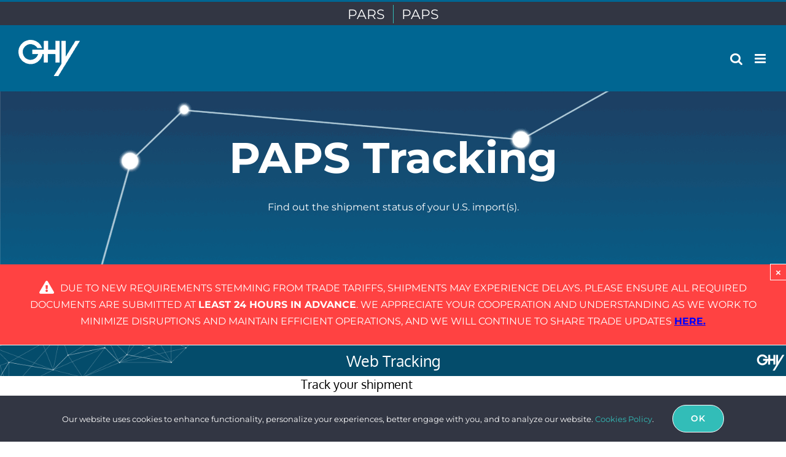

--- FILE ---
content_type: text/html; charset=UTF-8
request_url: https://www.ghy.com/paps-tracking/
body_size: 14835
content:
<!DOCTYPE html><html class="avada-html-layout-wide avada-html-header-position-top avada-is-100-percent-template" dir="ltr" lang="en-US" prefix="og: https://ogp.me/ns#" prefix="og: http://ogp.me/ns# fb: http://ogp.me/ns/fb#"><head><meta http-equiv="X-UA-Compatible" content="IE=edge" /><meta http-equiv="Content-Type" content="text/html; charset=utf-8"/><meta name="viewport" content="width=device-width, initial-scale=1" /><link media="all" href="https://www.ghy.com/wp-content/cache/autoptimize/css/autoptimize_31990367e1ac5062a5a7b1411c72f4e5.css" rel="stylesheet"><title>PAPS Tracking - GHY International</title><link crossorigin data-rocket-preconnect href="https://sc.lfeeder.com" rel="preconnect"><link crossorigin data-rocket-preconnect href="https://www.googletagmanager.com" rel="preconnect"><link crossorigin data-rocket-preconnect href="https://cdn.shortpixel.ai" rel="preconnect"><link crossorigin data-rocket-preconnect href="https://cdnjs.cloudflare.com" rel="preconnect"><link crossorigin data-rocket-preconnect href="https://static.mailerlite.com" rel="preconnect"><link crossorigin data-rocket-preconnect href="https://paps.ghy.com" rel="preconnect"><link crossorigin data-rocket-preconnect href="https://cdn.iglobalstores.com" rel="preconnect"><link rel="preload" data-rocket-preload as="image" href="https://www.ghy.com/wp-content/uploads/2016/07/Background-Continuous-1280.png" fetchpriority="high"><meta name="description" content="Find out the shipment status of your U.S. import(s)." /><meta name="robots" content="max-image-preview:large" /><meta name="google-site-verification" content="google-site-verification=EjG0eJlUFPF5fPCcz0kA417lkO757WU1wtSByMRgR2E" /><link rel="canonical" href="https://www.ghy.com/paps-tracking/" /><meta name="generator" content="All in One SEO Pro (AIOSEO) 4.8.9" /><meta property="og:locale" content="en_US" /><meta property="og:site_name" content="GHY International - We Free Trade™ | One Border One Broker™" /><meta property="og:type" content="article" /><meta property="og:title" content="PAPS Tracking - GHY International" /><meta property="og:description" content="Find out the shipment status of your U.S. import(s)." /><meta property="og:url" content="https://www.ghy.com/paps-tracking/" /><meta property="article:published_time" content="2020-06-26T16:45:11+00:00" /><meta property="article:modified_time" content="2025-09-10T15:08:40+00:00" /><meta property="article:publisher" content="https://www.facebook.com/GHYInternational" /><meta name="twitter:card" content="summary" /><meta name="twitter:site" content="@GHY_Intl" /><meta name="twitter:title" content="PAPS Tracking - GHY International" /><meta name="twitter:description" content="Find out the shipment status of your U.S. import(s)." /><meta name="twitter:creator" content="@GHY_Intl" /> <script type="application/ld+json" class="aioseo-schema">{"@context":"https:\/\/schema.org","@graph":[{"@type":"BreadcrumbList","@id":"https:\/\/www.ghy.com\/paps-tracking\/#breadcrumblist","itemListElement":[{"@type":"ListItem","@id":"https:\/\/www.ghy.com#listItem","position":1,"name":"Home","item":"https:\/\/www.ghy.com","nextItem":{"@type":"ListItem","@id":"https:\/\/www.ghy.com\/paps-tracking\/#listItem","name":"PAPS Tracking"}},{"@type":"ListItem","@id":"https:\/\/www.ghy.com\/paps-tracking\/#listItem","position":2,"name":"PAPS Tracking","previousItem":{"@type":"ListItem","@id":"https:\/\/www.ghy.com#listItem","name":"Home"}}]},{"@type":"Organization","@id":"https:\/\/www.ghy.com\/#organization","name":"GHY International","description":"We Free Trade\u2122 | One Border One Broker\u2122","url":"https:\/\/www.ghy.com\/","telephone":"+18006670771","logo":{"@type":"ImageObject","url":"https:\/\/www.ghy.com\/wp-content\/uploads\/2021\/02\/ghy-logo.png","@id":"https:\/\/www.ghy.com\/paps-tracking\/#organizationLogo","width":1000,"height":1000},"image":{"@id":"https:\/\/www.ghy.com\/paps-tracking\/#organizationLogo"},"sameAs":["https:\/\/www.facebook.com\/GHYInternational","https:\/\/twitter.com\/GHY_Intl","https:\/\/www.youtube.com\/channel\/UChLWQTiKGp79z8CZHazu9CQ","https:\/\/www.linkedin.com\/company\/ghy-international\/"]},{"@type":"WebPage","@id":"https:\/\/www.ghy.com\/paps-tracking\/#webpage","url":"https:\/\/www.ghy.com\/paps-tracking\/","name":"PAPS Tracking - GHY International","description":"Find out the shipment status of your U.S. import(s).","inLanguage":"en-US","isPartOf":{"@id":"https:\/\/www.ghy.com\/#website"},"breadcrumb":{"@id":"https:\/\/www.ghy.com\/paps-tracking\/#breadcrumblist"},"image":{"@type":"ImageObject","url":"https:\/\/www.ghy.com\/wp-content\/uploads\/2020\/08\/ghy-logo-thumb.png","@id":"https:\/\/www.ghy.com\/paps-tracking\/#mainImage","width":1200,"height":630},"primaryImageOfPage":{"@id":"https:\/\/www.ghy.com\/paps-tracking\/#mainImage"},"datePublished":"2020-06-26T16:45:11+00:00","dateModified":"2025-09-10T15:08:40+00:00"},{"@type":"WebSite","@id":"https:\/\/www.ghy.com\/#website","url":"https:\/\/www.ghy.com\/","name":"GHY International","description":"We Free Trade\u2122 | One Border One Broker\u2122","inLanguage":"en-US","publisher":{"@id":"https:\/\/www.ghy.com\/#organization"}}]}</script> <link rel='dns-prefetch' href='//cdn.iglobalstores.com' /><link rel="alternate" type="application/rss+xml" title="GHY International &raquo; Feed" href="https://www.ghy.com/feed/" /><link rel="alternate" type="application/rss+xml" title="GHY International &raquo; Comments Feed" href="https://www.ghy.com/comments/feed/" /><link rel="shortcut icon" href="https://cdn.shortpixel.ai/spai/q_lossy+ret_img+to_webp/www.ghy.com/wp-content/uploads/2020/06/GHY-FAVICON.png" data-spai-egr="1" type="image/x-icon" /><link rel="apple-touch-icon" href="https://cdn.shortpixel.ai/spai/q_lossy+ret_img+to_webp/www.ghy.com/wp-content/uploads/2020/06/GHY-FAVICON-57x57-1.png" data-spai-egr="1"><link rel="apple-touch-icon" sizes="180x180" href="https://cdn.shortpixel.ai/spai/q_lossy+ret_img+to_webp/www.ghy.com/wp-content/uploads/2020/06/GHY-FAVICON-114.png" data-spai-egr="1"><link rel="apple-touch-icon" sizes="152x152" href="https://cdn.shortpixel.ai/spai/q_lossy+ret_img+to_webp/www.ghy.com/wp-content/uploads/2020/06/GHY-FAVICON-72.png" data-spai-egr="1"><link rel="alternate" title="oEmbed (JSON)" type="application/json+oembed" href="https://www.ghy.com/wp-json/oembed/1.0/embed?url=https%3A%2F%2Fwww.ghy.com%2Fpaps-tracking%2F" /><link rel="alternate" title="oEmbed (XML)" type="text/xml+oembed" href="https://www.ghy.com/wp-json/oembed/1.0/embed?url=https%3A%2F%2Fwww.ghy.com%2Fpaps-tracking%2F&#038;format=xml" /><link rel='stylesheet' id='fusion-dynamic-css-css' href='https://www.ghy.com/wp-content/uploads/fusion-styles/6f99ca7117d5525e44884b91a0a228e2.min.css?ver=3.6' type='text/css' media='all' /> <script type="text/javascript" src="https://www.ghy.com/wp-includes/js/jquery/jquery.min.js?ver=3.7.1" id="jquery-core-js"></script> <link rel="https://api.w.org/" href="https://www.ghy.com/wp-json/" /><link rel="alternate" title="JSON" type="application/json" href="https://www.ghy.com/wp-json/wp/v2/pages/1803" /><link rel="EditURI" type="application/rsd+xml" title="RSD" href="https://www.ghy.com/xmlrpc.php?rsd" /><meta name="generator" content="WordPress 6.9" /><link rel='shortlink' href='https://www.ghy.com/?p=1803' /> <script type="application/javascript" src="https://cdnjs.cloudflare.com/ajax/libs/jquery-price-format/2.2.0/jquery.priceformat.min.js"></script> <link rel="icon" href="https://cdn.shortpixel.ai/spai/q_lossy+ret_img+to_webp/www.ghy.com/wp-content/uploads/2020/06/GHY-FAVICON-72-66x66.png" data-spai-egr="1" sizes="32x32" /><link rel="icon" href="https://cdn.shortpixel.ai/spai/q_lossy+ret_img+to_webp/www.ghy.com/wp-content/uploads/2020/06/GHY-FAVICON-72.png" data-spai-egr="1" sizes="192x192" /><link rel="apple-touch-icon" href="https://cdn.shortpixel.ai/spai/q_lossy+ret_img+to_webp/www.ghy.com/wp-content/uploads/2020/06/GHY-FAVICON-72.png" data-spai-egr="1" /><meta name="msapplication-TileImage" content="https://www.ghy.com/wp-content/uploads/2020/06/GHY-FAVICON-72.png" /> <script type="text/javascript">var doc = document.documentElement;
			doc.setAttribute( 'data-useragent', navigator.userAgent );</script>  <script>(function(w,d,s,l,i){w[l]=w[l]||[];w[l].push({'gtm.start':
new Date().getTime(),event:'gtm.js'});var f=d.getElementsByTagName(s)[0],
j=d.createElement(s),dl=l!='dataLayer'?'&l='+l:'';j.async=true;j.src=
'https://www.googletagmanager.com/gtm.js?id='+i+dl;f.parentNode.insertBefore(j,f);
})(window,document,'script','dataLayer','GTM-W9JLXS');</script> <meta name="generator" content="WP Rocket 3.20.0.2" data-wpr-features="wpr_preconnect_external_domains wpr_oci wpr_preload_links wpr_desktop" /><link href="https://cdn.shortpixel.ai" rel="preconnect" crossorigin></head><body class="wp-singular page-template page-template-100-width page-template-100-width-php page page-id-1803 wp-theme-Avada fusion-image-hovers fusion-pagination-sizing fusion-button_type-flat fusion-button_span-no fusion-button_gradient-linear avada-image-rollover-circle-no avada-image-rollover-no fusion-body ltr fusion-sticky-header no-tablet-sticky-header no-mobile-sticky-header no-mobile-totop fusion-disable-outline fusion-sub-menu-fade mobile-logo-pos-left layout-wide-mode avada-has-boxed-modal-shadow-none layout-scroll-offset-full avada-has-zero-margin-offset-top fusion-top-header menu-text-align-center mobile-menu-design-modern fusion-show-pagination-text fusion-header-layout-v2 avada-responsive avada-footer-fx-none avada-menu-highlight-style-bar fusion-search-form-clean fusion-main-menu-search-overlay fusion-avatar-circle avada-dropdown-styles avada-blog-layout-grid avada-blog-archive-layout-grid avada-header-shadow-no avada-menu-icon-position-right avada-has-megamenu-shadow avada-has-mainmenu-dropdown-divider avada-has-mobile-menu-search avada-has-main-nav-search-icon avada-has-titlebar-hide avada-header-border-color-full-transparent avada-has-pagination-padding avada-flyout-menu-direction-fade avada-ec-views-v1" > <noscript><iframe src="https://www.googletagmanager.com/ns.html?id=GTM-W9JLXS"
height="0" width="0" style="display:none;visibility:hidden"></iframe></noscript> <a class="skip-link screen-reader-text" href="#content">Skip to content</a><div  id="boxed-wrapper"><div  class="fusion-sides-frame"></div><div  id="wrapper" class="fusion-wrapper"><div  id="home" style="position:relative;top:-1px;"></div><header  class="fusion-header-wrapper"><div class="fusion-header-v2 fusion-logo-alignment fusion-logo-left fusion-sticky-menu- fusion-sticky-logo- fusion-mobile-logo-1  fusion-mobile-menu-design-modern"><div class="fusion-secondary-header"><div class="fusion-row"><div class="fusion-alignright"><nav class="fusion-secondary-menu" role="navigation" aria-label="Secondary Menu"><ul id="menu-header-menu-2" class="menu"><li  id="menu-item-4107"  class="menu-item menu-item-type-custom menu-item-object-custom menu-item-4107"  data-item-id="4107"><a  href="https://ghy.itm.descartes.com/parstracker/" class="fusion-bar-highlight"><span class="menu-text">PARS</span></a></li><li  id="menu-item-4209"  class="menu-item menu-item-type-post_type menu-item-object-page current-menu-item page_item page-item-1803 current_page_item menu-item-4209"  data-item-id="4209"><a  href="https://www.ghy.com/paps-tracking/" class="fusion-bar-highlight"><span class="menu-text">PAPS</span></a></li></ul></nav><nav class="fusion-mobile-nav-holder fusion-mobile-menu-text-align-left" aria-label="Secondary Mobile Menu"></nav></div></div></div><div class="fusion-header-sticky-height"></div><div class="fusion-header"><div class="fusion-row"><div class="fusion-logo" data-margin-top="14px" data-margin-bottom="14px" data-margin-left="0px" data-margin-right="0px"> <a class="fusion-logo-link"  href="https://www.ghy.com/" > <img src="[data-uri]" data-spai="1" width="260" height="54" style="max-height:54px;height:auto;" alt="GHY International Logo" data-retina_logo_url="https://www.ghy.com/wp-content/uploads/2021/01/Logo-Header-White.png" class="fusion-standard-logo" /> <img src="[data-uri]" data-spai="1" width="100" height="59" alt="GHY International Logo" data-retina_logo_url="" class="fusion-mobile-logo" /> </a></div><nav class="fusion-main-menu" aria-label="Main Menu"><div class="fusion-overlay-search"><form role="search" class="searchform fusion-search-form  fusion-live-search fusion-search-form-clean" method="get" action="https://www.ghy.com/"><div class="fusion-search-form-content"><div class="fusion-search-field search-field"> <label><span class="screen-reader-text">Search for:</span> <input type="search" class="s fusion-live-search-input" name="s" id="fusion-live-search-input-0" autocomplete="off" placeholder="Search..." required aria-required="true" aria-label="Search..."/> </label></div><div class="fusion-search-button search-button"> <input type="submit" class="fusion-search-submit searchsubmit" aria-label="Search" value="&#xf002;" /><div class="fusion-slider-loading"></div></div></div><div class="fusion-search-results-wrapper"><div class="fusion-search-results"></div></div></form><div class="fusion-search-spacer"></div><a href="#" role="button" aria-label="Close Search" class="fusion-close-search"></a></div><ul id="menu-header-menu" class="fusion-menu"><li  id="menu-item-1370"  class="menu-item menu-item-type-custom menu-item-object-custom menu-item-has-children menu-item-1370 fusion-dropdown-menu"  data-item-id="1370"><a  class="fusion-bar-highlight"><span class="menu-text">WHY GHY</span> <span class="fusion-caret"><i class="fusion-dropdown-indicator" aria-hidden="true"></i></span></a><ul class="sub-menu"><li  id="menu-item-15001"  class="menu-item menu-item-type-post_type menu-item-object-page menu-item-15001 fusion-dropdown-submenu" ><a  href="https://www.ghy.com/why-ghy/" class="fusion-bar-highlight"><span><span class="fusion-megamenu-icon"><i class="glyphicon fa-question fas" aria-hidden="true"></i></span>Why GHY?</span></a></li><li  id="menu-item-2830"  class="menu-item menu-item-type-post_type menu-item-object-page menu-item-2830 fusion-dropdown-submenu" ><a  href="https://www.ghy.com/our-service-model/" class="fusion-bar-highlight"><span><span class="fusion-megamenu-icon"><i class="glyphicon fa-hand-holding-heart fas" aria-hidden="true"></i></span>Our Service Model</span></a></li></ul></li><li  id="menu-item-3900"  class="menu-item menu-item-type-post_type menu-item-object-page menu-item-has-children menu-item-3900 fusion-dropdown-menu"  data-item-id="3900"><a  href="https://www.ghy.com/services/" class="fusion-bar-highlight"><span class="menu-text">SERVICES</span> <span class="fusion-caret"><i class="fusion-dropdown-indicator" aria-hidden="true"></i></span></a><ul class="sub-menu"><li  id="menu-item-1150"  class="menu-item menu-item-type-post_type menu-item-object-page menu-item-1150 fusion-dropdown-submenu" ><a  href="https://www.ghy.com/services/canadian-customs-brokerage/" class="fusion-bar-highlight"><span><span class="fusion-megamenu-icon"><i class="glyphicon fa-canadian-maple-leaf fab" aria-hidden="true"></i></span>Canadian Customs Brokerage</span></a></li><li  id="menu-item-1979"  class="menu-item menu-item-type-post_type menu-item-object-page menu-item-1979 fusion-dropdown-submenu" ><a  href="https://www.ghy.com/services/us-customs-brokerage/" class="fusion-bar-highlight"><span><span class="fusion-megamenu-icon"><i class="glyphicon fa-star fas" aria-hidden="true"></i></span>US Customs Brokerage</span></a></li><li  id="menu-item-3899"  class="menu-item menu-item-type-post_type menu-item-object-page menu-item-has-children menu-item-3899 fusion-dropdown-submenu" ><a  href="https://www.ghy.com/services/global-trade-services/" class="fusion-bar-highlight"><span><span class="fusion-megamenu-icon"><i class="glyphicon fa-globe fas" aria-hidden="true"></i></span>Global Trade Services</span> <span class="fusion-caret"><i class="fusion-dropdown-indicator" aria-hidden="true"></i></span></a><ul class="sub-menu"><li  id="menu-item-3597"  class="menu-item menu-item-type-post_type menu-item-object-page menu-item-3597" ><a  href="https://www.ghy.com/gts/canada-trade-services/" class="fusion-bar-highlight"><span><span class="fusion-megamenu-icon"><i class="glyphicon fa-canadian-maple-leaf fab" aria-hidden="true"></i></span>Canada Trade Services</span></a></li><li  id="menu-item-3599"  class="menu-item menu-item-type-post_type menu-item-object-page menu-item-3599" ><a  href="https://www.ghy.com/gts/usa-trade-services/" class="fusion-bar-highlight"><span><span class="fusion-megamenu-icon"><i class="glyphicon fa-star fas" aria-hidden="true"></i></span>USA Trade Services</span></a></li><li  id="menu-item-3598"  class="menu-item menu-item-type-post_type menu-item-object-page menu-item-3598" ><a  href="https://www.ghy.com/gts/shared-trade-services/" class="fusion-bar-highlight"><span><span class="fusion-megamenu-icon"><i class="glyphicon fa-retweet fas" aria-hidden="true"></i></span>Shared Trade Services</span></a></li></ul></li><li  id="menu-item-16240"  class="menu-item menu-item-type-post_type menu-item-object-page menu-item-16240 fusion-dropdown-submenu" ><a  href="https://www.ghy.com/services/ghy-ebiz/" class="fusion-bar-highlight"><span><span class="fusion-megamenu-icon"><i class="glyphicon fa-boxes fas" aria-hidden="true"></i></span>GHY eBiz</span></a></li></ul></li><li  id="menu-item-1138"  class="menu-item menu-item-type-custom menu-item-object-custom menu-item-has-children menu-item-1138 fusion-dropdown-menu"  data-item-id="1138"><a  class="fusion-bar-highlight"><span class="menu-text">RESOURCES</span> <span class="fusion-caret"><i class="fusion-dropdown-indicator" aria-hidden="true"></i></span></a><ul class="sub-menu"><li  id="menu-item-1355"  class="menu-item menu-item-type-post_type menu-item-object-page menu-item-1355 fusion-dropdown-submenu" ><a  href="https://www.ghy.com/trade-compliance/" class="fusion-bar-highlight"><span><span class="fusion-megamenu-icon"><i class="glyphicon fa-bell fas" aria-hidden="true"></i></span>Updates</span></a></li><li  id="menu-item-2167"  class="menu-item menu-item-type-post_type menu-item-object-page menu-item-2167 fusion-dropdown-submenu" ><a  href="https://www.ghy.com/trade-guides/" class="fusion-bar-highlight"><span><span class="fusion-megamenu-icon"><i class="glyphicon fa-atlas fas" aria-hidden="true"></i></span>Guides</span></a></li><li  id="menu-item-6635"  class="menu-item menu-item-type-post_type menu-item-object-page menu-item-6635 fusion-dropdown-submenu" ><a  href="https://www.ghy.com/trade-talk/" class="fusion-bar-highlight"><span><span class="fusion-megamenu-icon"><i class="glyphicon fa-lightbulb fas" aria-hidden="true"></i></span>Blog</span></a></li><li  id="menu-item-1624"  class="menu-item menu-item-type-post_type menu-item-object-page menu-item-1624 fusion-dropdown-submenu" ><a  href="https://www.ghy.com/documents/" class="fusion-bar-highlight"><span><span class="fusion-megamenu-icon"><i class="glyphicon fa-copy fas" aria-hidden="true"></i></span>Forms</span></a></li><li  id="menu-item-1791"  class="menu-item menu-item-type-post_type menu-item-object-page menu-item-1791 fusion-dropdown-submenu" ><a  href="https://www.ghy.com/events/" class="fusion-bar-highlight"><span><span class="fusion-megamenu-icon"><i class="glyphicon fa-calendar-alt fas" aria-hidden="true"></i></span>Events/Upcoming Webinars</span></a></li><li  id="menu-item-7446"  class="menu-item menu-item-type-post_type menu-item-object-page menu-item-7446 fusion-dropdown-submenu" ><a  href="https://www.ghy.com/on-demand-webinars/" class="fusion-bar-highlight"><span><span class="fusion-megamenu-icon"><i class="glyphicon fa-play-circle fas" aria-hidden="true"></i></span>On-Demand Webinars</span></a></li></ul></li><li  id="menu-item-1140"  class="menu-item menu-item-type-custom menu-item-object-custom menu-item-has-children menu-item-1140 fusion-dropdown-menu"  data-item-id="1140"><a  class="fusion-bar-highlight"><span class="menu-text">COMPANY</span> <span class="fusion-caret"><i class="fusion-dropdown-indicator" aria-hidden="true"></i></span></a><ul class="sub-menu"><li  id="menu-item-1585"  class="menu-item menu-item-type-post_type menu-item-object-page menu-item-1585 fusion-dropdown-submenu" ><a  href="https://www.ghy.com/our-story/" class="fusion-bar-highlight"><span><span class="fusion-megamenu-icon"><i class="glyphicon fa-book fas" aria-hidden="true"></i></span>Our Story</span></a></li><li  id="menu-item-2080"  class="menu-item menu-item-type-post_type menu-item-object-page menu-item-2080 fusion-dropdown-submenu" ><a  href="https://www.ghy.com/leadership/" class="fusion-bar-highlight"><span><span class="fusion-megamenu-icon"><i class="glyphicon fa-flag fas" aria-hidden="true"></i></span>Leadership</span></a></li><li  id="menu-item-15416"  class="menu-item menu-item-type-post_type menu-item-object-page menu-item-15416 fusion-dropdown-submenu" ><a  href="https://www.ghy.com/ghy-blue-guy/" class="fusion-bar-highlight"><span><span class="fusion-megamenu-icon"><i class="glyphicon fa-smile-wink fas" aria-hidden="true"></i></span>GHY Blue Guy</span></a></li><li  id="menu-item-1838"  class="menu-item menu-item-type-post_type menu-item-object-page menu-item-1838 fusion-dropdown-submenu" ><a  href="https://www.ghy.com/careers/" class="fusion-bar-highlight"><span><span class="fusion-megamenu-icon"><i class="glyphicon fa-briefcase fas" aria-hidden="true"></i></span>Careers</span></a></li><li  id="menu-item-3428"  class="menu-item menu-item-type-post_type menu-item-object-page menu-item-3428 fusion-dropdown-submenu" ><a  href="https://www.ghy.com/contact/" class="fusion-bar-highlight"><span><span class="fusion-megamenu-icon"><i class="glyphicon fa-address-card fas" aria-hidden="true"></i></span>Contact</span></a></li></ul></li><li  id="menu-item-4267"  class="menu-item menu-item-type-post_type menu-item-object-page menu-item-4267 fusion-menu-item-button"  data-item-id="4267"><a  href="https://www.ghy.com/login/" class="fusion-bar-highlight"><span class="menu-text fusion-button button-default button-small">LOGIN</span></a></li><li  id="menu-item-4208"  class="menu-item menu-item-type-post_type menu-item-object-page menu-item-4208 fusion-menu-item-button"  data-item-id="4208"><a  href="https://www.ghy.com/contact/" class="fusion-bar-highlight"><span class="menu-text fusion-button button-default button-small">CONTACT</span></a></li><li class="fusion-custom-menu-item fusion-main-menu-search fusion-search-overlay"><a class="fusion-main-menu-icon fusion-bar-highlight" href="#" aria-label="Search" data-title="Search" title="Search" role="button" aria-expanded="false"></a></li></ul></nav><div class="fusion-mobile-menu-icons"> <a href="#" class="fusion-icon awb-icon-bars" aria-label="Toggle mobile menu" aria-expanded="false"></a> <a href="#" class="fusion-icon awb-icon-search" aria-label="Toggle mobile search"></a> <a href="#" class="fusion-icon fusion-icon-sliding-bar" aria-label="Toggle Sliding Bar"></a></div><nav class="fusion-mobile-nav-holder fusion-mobile-menu-text-align-left fusion-mobile-menu-indicator-hide" aria-label="Main Menu Mobile"></nav><div class="fusion-clearfix"></div><div class="fusion-mobile-menu-search"><form role="search" class="searchform fusion-search-form  fusion-live-search fusion-search-form-clean" method="get" action="https://www.ghy.com/"><div class="fusion-search-form-content"><div class="fusion-search-field search-field"> <label><span class="screen-reader-text">Search for:</span> <input type="search" class="s fusion-live-search-input" name="s" id="fusion-live-search-input-1" autocomplete="off" placeholder="Search..." required aria-required="true" aria-label="Search..."/> </label></div><div class="fusion-search-button search-button"> <input type="submit" class="fusion-search-submit searchsubmit" aria-label="Search" value="&#xf002;" /><div class="fusion-slider-loading"></div></div></div><div class="fusion-search-results-wrapper"><div class="fusion-search-results"></div></div></form></div></div></div></div><div class="fusion-clearfix"></div></header><div  id="sliders-container" class="fusion-slider-visibility"></div><main  id="main" class="clearfix width-100"><div class="fusion-row" style="max-width:100%;"><section id="content" class="full-width"><div id="post-1803" class="post-1803 page type-page status-publish has-post-thumbnail hentry"> <span class="entry-title rich-snippet-hidden">PAPS Tracking</span><span class="vcard rich-snippet-hidden"><span class="fn"><a href="https://www.ghy.com/trade-compliance/author/ghy/" title="Posts by GHY" rel="author">GHY</a></span></span><span class="updated rich-snippet-hidden">2025-09-10T15:08:40+00:00</span><div class="post-content"><div class="fusion-bg-parallax" data-bg-align="center center" data-direction="up" data-mute="false" data-opacity="100" data-velocity="-0.3" data-mobile-enabled="true" data-break_parents="0" data-bg-image="https://www.ghy.com/wp-content/uploads/2016/07/Background-Continuous-1280.png" data-bg-repeat="false" ></div><div class="fusion-fullwidth fullwidth-box fusion-builder-row-1 fusion-parallax-up nonhundred-percent-fullwidth non-hundred-percent-height-scrolling" style="background-color: rgba(255,255,255,0);background-image: url(https://cdn.shortpixel.ai/spai/w_1920+q_lossy+ret_img+to_webp/www.ghy.com/wp-content/uploads/2016/07/Background-Continuous-1280.png);background-position: center center;background-repeat: no-repeat;padding-top:70px;padding-right:30px;padding-bottom:60px;padding-left:30px;margin-bottom: 0px;margin-top: 0px;border-width: 0px 0px 0px 0px;border-color:#eae9e9;border-style:solid;-webkit-background-size:cover;-moz-background-size:cover;-o-background-size:cover;background-size:cover;" ><div class="fusion-builder-row fusion-row"><div class="fusion-layout-column fusion_builder_column fusion-builder-column-0 fusion_builder_column_1_1 1_1 fusion-one-full fusion-column-first fusion-column-last" style="margin-top:0px;margin-bottom:0px;"><div class="fusion-column-wrapper fusion-flex-column-wrapper-legacy" style="background-position:left top;background-repeat:no-repeat;-webkit-background-size:cover;-moz-background-size:cover;-o-background-size:cover;background-size:cover;padding: 0px 0px 0px 0px;"><div class="fusion-column-content-centered"><div class="fusion-column-content"><div class="fusion-title title fusion-title-1 fusion-sep-none fusion-title-center fusion-title-text fusion-title-size-one fusion-animated" style="font-size:70px;margin-top:0px;margin-right:0px;margin-bottom:28px;margin-left:0px;" data-animationType="fadeInDown" data-animationDuration="0.4" data-animationOffset="top-into-view"><h1 class="title-heading-center fusion-responsive-typography-calculated" style="margin:0;font-size:1em;color:#ffffff;--fontSize:70;line-height:1.1;"><div style="text-align: center;"><b style="font-family: var(--h1_typography-font-family); font-size: 1em; font-style: var(--h1_typography-font-style,normal); letter-spacing: var(--h1_typography-letter-spacing); background-color: rgba(255, 255, 255, 0);" data-fusion-font="true">PAPS Tracking</b></div></h1></div><div class="fusion-text fusion-text-1"><p style="text-align: center; color: #ffffff; font-size: 16px;" data-fusion-font="true">Find out the shipment status of your U.S. import(s).</p></div></div></div><div class="fusion-clearfix"></div></div></div></div></div><div class="fusion-fullwidth fullwidth-box fusion-builder-row-2 fusion-flex-container hundred-percent-fullwidth non-hundred-percent-height-scrolling" style="background-color: rgba(255,255,255,0);background-position: center center;background-repeat: no-repeat;border-width: 0px 0px 0px 0px;border-color:#eae9e9;border-style:solid;" ><div class="fusion-builder-row fusion-row fusion-flex-align-items-flex-start" style="width:104% !important;max-width:104% !important;margin-left: calc(-4% / 2 );margin-right: calc(-4% / 2 );"><div class="fusion-layout-column fusion_builder_column fusion-builder-column-1 fusion_builder_column_1_1 1_1 fusion-flex-column"><div class="fusion-column-wrapper fusion-flex-justify-content-flex-start fusion-content-layout-column" style="background-position:left top;background-repeat:no-repeat;-webkit-background-size:cover;-moz-background-size:cover;-o-background-size:cover;background-size:cover;padding: 0px 0px 0px 0px;"><div class="fusion-alert alert custom alert-custom fusion-alert-center fusion-alert-capitalize alert-dismissable" style="background-color:#ff4242;color:var(--awb-color1);border-color:var(--awb-color1);border-width:0px;"><button style="color:var(--awb-color1);border-color:var(--awb-color1);" type="button" class="close toggle-alert" data-dismiss="alert" aria-label="Close">&times;</button><div class="fusion-alert-content-wrapper"><span class="alert-icon"><i class="fa-lg fa-exclamation-triangle fas" aria-hidden="true"></i></span><span class="fusion-alert-content">Due to new requirements stemming from trade tariffs, shipments may experience delays. Please ensure all required documents are submitted at <strong>least 24 hours in advance</strong>. We appreciate your cooperation and understanding as we work to minimize disruptions and maintain efficient operations, and we will continue to share Trade Updates <span style="color: #000000;" data-teams="true"><span style="color: #0000ff;"><a id="menura1k" class="fui-Link ___1q1shib f2hkw1w f3rmtva f1ewtqcl fyind8e f1k6fduh f1w7gpdv fk6fouc fjoy568 figsok6 f1s184ao f1mk8lai fnbmjn9 f1o700av f13mvf36 f1cmlufx f9n3di6 f1ids18y f1tx3yz7 f1deo86v f1eh06m1 f1iescvh fhgqx19 f1olyrje f1p93eir f1nev41a f1h8hb77 f1lqvz6u f10aw75t fsle3fq f17ae5zn" style="color: #0000ff;" title="https://www.ghy.com/trade-compliance/" href="https://www.ghy.com/trade-compliance/" target="_blank" rel="noreferrer noopener" aria-label="Link here."><strong><u>here.</u></strong></a></span></span></span></div></div></div></div></div></div><div class="fusion-fullwidth fullwidth-box fusion-builder-row-3 hundred-percent-fullwidth non-hundred-percent-height-scrolling" style="background-color: rgba(255,255,255,0);background-position: center center;background-repeat: no-repeat;padding-top:0px;padding-right:0px;padding-bottom:0px;padding-left:0px;margin-bottom: 2px;margin-top: 0px;border-width: 0px 0px 0px 0px;border-color:#eae9e9;border-style:solid;" ><div class="fusion-builder-row fusion-row"><div class="fusion-layout-column fusion_builder_column fusion-builder-column-2 fusion_builder_column_1_1 1_1 fusion-one-full fusion-column-first fusion-column-last" style="margin-top:0px;margin-bottom:0px;"><div class="fusion-column-wrapper fusion-flex-column-wrapper-legacy" style="background-position:left top;background-repeat:no-repeat;-webkit-background-size:cover;-moz-background-size:cover;-o-background-size:cover;background-size:cover;padding: 0px 0px 0px 0px;"></div><center><iframe id="webTrackingPage" src="https://paps.ghy.com/query" style="width: 100%; height: 950px;"></iframe><center></div><div class="fusion-clearfix"></div></div></div></div></div><div class="fusion-fullwidth fullwidth-box fusion-builder-row-4 fusion-flex-container nonhundred-percent-fullwidth non-hundred-percent-height-scrolling" style="background-color: rgba(255,255,255,0);background-position: center center;background-repeat: no-repeat;border-width: 2px 2px 2px 2px;border-color:#006692;border-style:solid;" ><div class="fusion-builder-row fusion-row fusion-flex-align-items-flex-start" style="max-width:1331.2px;margin-left: calc(-4% / 2 );margin-right: calc(-4% / 2 );"><div class="fusion-layout-column fusion_builder_column fusion-builder-column-3 fusion_builder_column_1_2 1_2 fusion-flex-column"><div class="fusion-column-wrapper fusion-flex-justify-content-flex-start fusion-content-layout-column" style="background-position:left top;background-repeat:no-repeat;-webkit-background-size:cover;-moz-background-size:cover;-o-background-size:cover;background-size:cover;padding: 0px 0px 0px 0px;"><div class="fusion-text fusion-text-2"><p style="color: #ffffff; --fontsize: 50; line-height: 0;"><span style="font-size: 40px; line-height: 1.5;" data-fusion-font="true"><b style="color: #006692;">Subscribe!</b></span></p><h3 class="fusion-responsive-typography-calculated" style="color: #ffffff; --fontsize: 50; line-height: 1.5; font-size: 16px;" data-fontsize="50" data-lineheight="75px" data-fusion-font="true"><span style="font-family: Montserrat; line-height: 0; color: #323643; font-size: 15px;" data-fusion-font="true" data-fusion-google-font="Montserrat" data-fusion-google-variant="300" data-fusion-google-subset="latin">Stay in the loop, stay compliant! Get w</span><span style="font-size: 15px; font-family: Montserrat; line-height: 0; color: #323643;" data-fusion-font="true" data-fusion-google-font="Montserrat" data-fusion-google-variant="300" data-fusion-google-subset="latin">eekly or daily insights into all things trade and event invites, delivered right to your inbox.</span></h3></div></div></div><div class="fusion-layout-column fusion_builder_column fusion-builder-column-4 fusion_builder_column_1_2 1_2 fusion-flex-column"><div class="fusion-column-wrapper fusion-flex-justify-content-flex-start fusion-content-layout-column" style="background-position:left top;background-repeat:no-repeat;-webkit-background-size:cover;-moz-background-size:cover;-o-background-size:cover;background-size:cover;padding: 0px 0px 0px 0px;"><div id="mlb2-5132117" class="ml-form-embedContainer ml-subscribe-form ml-subscribe-form-5132117"><div class="ml-form-align-left"><div class="ml-form-embedWrapper embedForm"><div class="ml-form-embedBody ml-form-embedBodyDefault row-form"><div class="ml-form-embedContent" style="margin-bottom:0"></div><form class="ml-block-form" action="https://static.mailerlite.com/webforms/submit/z8u4x6" data-code="z8u4x6" method="post" target="_blank"><div class="ml-form-formContent"><div class="ml-form-fieldRow"><div class="ml-field-group ml-field-name ml-validate-required"> <input aria-label="name" aria-required="true" type="text" class="form-control" data-inputmask="" name="fields[name]" placeholder="First Name" autocomplete="given-name"></div></div><div class="ml-form-fieldRow"><div class="ml-field-group ml-field-last_name ml-validate-required"> <input aria-label="last_name" aria-required="true" type="text" class="form-control" data-inputmask="" name="fields[last_name]" placeholder="Last Name" autocomplete="family-name"></div></div><div class="ml-form-fieldRow"><div class="ml-field-group ml-field-company"> <input aria-label="company" type="text" class="form-control" data-inputmask="" name="fields[company]" placeholder="Company" autocomplete=""></div></div><div class="ml-form-fieldRow ml-last-item"><div class="ml-field-group ml-field-email ml-validate-email ml-validate-required"> <input aria-label="email" aria-required="true" type="email" class="form-control" data-inputmask="" name="fields[email]" placeholder="Email" autocomplete="email"></div></div></div> <input type="hidden" name="ml-submit" value="1"><div class="ml-form-embedSubmit"> <button type="submit" class="primary">Subscribe</button> <button disabled="disabled" style="display:none" type="button" class="loading"><div class="ml-form-embedSubmitLoad"></div> <span class="sr-only">Loading...</span> </button></div> <input type="hidden" name="anticsrf" value="true"></form></div><div class="ml-form-successBody row-success" style="display:none"><div class="ml-form-successContent"><h4>Thank you!</h4><p>You have successfully joined our subscriber list.</p></div></div></div></div></div> <script>function ml_webform_success_5132117(){var r=ml_jQuery||jQuery;r(".ml-subscribe-form-5132117 .row-success").show(),r(".ml-subscribe-form-5132117 .row-form").hide()}</script> <img decoding="async" src="https://track.mailerlite.com/webforms/o/5132117/z8u4x6?v1711668796" width="1" height="1" style="max-width:1px;max-height:1px;visibility:hidden;padding:0;margin:0;display:block" alt="." border="0"> <script src="https://static.mailerlite.com/js/w/webforms.min.js?vd4de52e171e8eb9c47c0c20caf367ddf" type="text/javascript"></script></div></div></div></div></div></div></section></div></main><section class="fusion-tb-footer fusion-footer"><div class="fusion-footer-widget-area fusion-widget-area"><div class="fusion-fullwidth fullwidth-box fusion-builder-row-5 fusion-flex-container nonhundred-percent-fullwidth non-hundred-percent-height-scrolling" style="background-color: #006692;background-position: center center;background-repeat: no-repeat;border-width: 0px 0px 0px 0px;border-color:#eae9e9;border-style:solid;" ><div class="fusion-builder-row fusion-row fusion-flex-align-items-flex-start" style="max-width:1331.2px;margin-left: calc(-4% / 2 );margin-right: calc(-4% / 2 );"><div class="fusion-layout-column fusion_builder_column fusion-builder-column-5 fusion_builder_column_1_3 1_3 fusion-flex-column"><div class="fusion-column-wrapper fusion-flex-justify-content-flex-start fusion-content-layout-column" style="background-position:left top;background-repeat:no-repeat;-webkit-background-size:cover;-moz-background-size:cover;-o-background-size:cover;background-size:cover;padding: 0px 0px 0px 0px;"><div ><span class=" fusion-imageframe imageframe-none imageframe-1 hover-type-none" style="max-width:330px;"><img decoding="async" width="800" height="167" title="GHY full logo_white_cmyk_small" src="[data-uri]" data-spai="1" alt class="img-responsive wp-image-1226"  /></span></div><div class="fusion-text fusion-text-3"><p>Established in 1901, GHY International is a leading trade and brokerage services provider that offers acclaimed support and guidance to North American companies that trade internationally.</p></div><div class="fusion-text fusion-text-4"><p data-fusion-font="true" style="font-size: 13px;">Proud to partner with Canadian Manufacturers &amp; Exporters.</p></div><div ><span class=" fusion-imageframe imageframe-none imageframe-2 hover-type-none" style="max-width:140px;"><a class="fusion-no-lightbox" href="https://cme-mec.ca/" target="_blank" aria-label="cme-logo" rel="noopener noreferrer"><img decoding="async" width="954" height="406" src="[data-uri]" data-spai="1" alt class="img-responsive wp-image-13220"  /></a></span></div></div></div><div class="fusion-layout-column fusion_builder_column fusion-builder-column-6 fusion_builder_column_1_6 1_6 fusion-flex-column footer-menu-column"><div class="fusion-column-wrapper fusion-flex-justify-content-flex-start fusion-content-layout-column" style="background-position:left top;background-repeat:no-repeat;-webkit-background-size:cover;-moz-background-size:cover;-o-background-size:cover;background-size:cover;padding: 0px 0px 0px 0px;"><div class="fusion-title title fusion-title-2 fusion-sep-none fusion-title-text fusion-title-size-six fusion-animated" style="margin-top:0px;margin-right:0px;margin-bottom:28px;margin-left:0px;" data-animationType="fadeInUp" data-animationDuration="0.3" data-animationOffset="top-into-view"><h6 class="title-heading-left fusion-responsive-typography-calculated" style="margin:0;--fontSize:20;line-height:1.3;">Why GHY</h6></div><nav class="fusion-menu-element-wrapper direction-column mode-dropdown expand-method-hover submenu-mode-dropdown mobile-mode-collapse-to-button mobile-size-full-absolute icons-position-left dropdown-carets-yes has-active-border-bottom-no has-active-border-left-no has-active-border-right-no mobile-trigger-fullwidth-off mobile-indent-on mobile-justify-left main-justify-left loading mega-menu-loading expand-right submenu-transition-opacity" aria-label="Menu" data-breakpoint="0" data-count="0" data-transition-type="fade" data-transition-time="300"><button type="button" class="avada-menu-mobile-menu-trigger no-text" onClick="fusionNavClickExpandBtn(this);" aria-expanded="false" aria-controls="menu-footer-why-ghy"><span class="inner"><span class="collapsed-nav-text"><span class="screen-reader-text">Toggle Navigation</span></span><span class="collapsed-nav-icon"><span class="collapsed-nav-icon-open fa-bars fas"></span><span class="collapsed-nav-icon-close fa-times fas"></span></span></span></button><ul id="menu-footer-why-ghy" class="fusion-menu fusion-custom-menu fusion-menu-element-list"><li  id="menu-item-15002"  class="menu-item menu-item-type-post_type menu-item-object-page menu-item-15002"  data-item-id="15002"><span class="background-default transition-fade"></span><span class="background-active transition-fade"></span><a  href="https://www.ghy.com/why-ghy/" class="fusion-background-highlight"><span class="menu-text">Why GHY?</span></a></li><li  id="menu-item-9130"  class="menu-item menu-item-type-post_type menu-item-object-page menu-item-9130"  data-item-id="9130"><span class="background-default transition-fade"></span><span class="background-active transition-fade"></span><a  href="https://www.ghy.com/our-service-model/" class="fusion-background-highlight"><span class="menu-text">Our Service Model</span></a></li></ul></nav></div></div><div class="fusion-layout-column fusion_builder_column fusion-builder-column-7 fusion_builder_column_1_6 1_6 fusion-flex-column footer-menu-column"><div class="fusion-column-wrapper fusion-flex-justify-content-flex-start fusion-content-layout-column" style="background-position:left top;background-repeat:no-repeat;-webkit-background-size:cover;-moz-background-size:cover;-o-background-size:cover;background-size:cover;padding: 0px 0px 0px 0px;"><div class="fusion-title title fusion-title-3 fusion-sep-none fusion-title-text fusion-title-size-six fusion-animated" style="margin-top:0px;margin-right:0px;margin-bottom:28px;margin-left:0px;" data-animationType="fadeInUp" data-animationDuration="0.3" data-animationOffset="top-into-view"><h6 class="title-heading-left fusion-responsive-typography-calculated" style="margin:0;--fontSize:20;line-height:1.3;">Services</h6></div><nav class="fusion-menu-element-wrapper direction-column mode-dropdown expand-method-hover submenu-mode-dropdown mobile-mode-collapse-to-button mobile-size-full-absolute icons-position-left dropdown-carets-yes has-active-border-bottom-no has-active-border-left-no has-active-border-right-no mobile-trigger-fullwidth-off mobile-indent-on mobile-justify-left main-justify-left loading mega-menu-loading expand-right submenu-transition-opacity" aria-label="Menu" data-breakpoint="0" data-count="1" data-transition-type="fade" data-transition-time="300"><button type="button" class="avada-menu-mobile-menu-trigger no-text" onClick="fusionNavClickExpandBtn(this);" aria-expanded="false" aria-controls="menu-footer-services"><span class="inner"><span class="collapsed-nav-text"><span class="screen-reader-text">Toggle Navigation</span></span><span class="collapsed-nav-icon"><span class="collapsed-nav-icon-open fa-bars fas"></span><span class="collapsed-nav-icon-close fa-times fas"></span></span></span></button><ul id="menu-footer-services" class="fusion-menu fusion-custom-menu fusion-menu-element-list"><li  id="menu-item-9126"  class="menu-item menu-item-type-post_type menu-item-object-page menu-item-9126"  data-item-id="9126"><span class="background-default transition-fade"></span><span class="background-active transition-fade"></span><a  href="https://www.ghy.com/services/canadian-customs-brokerage/" class="fusion-background-highlight"><span class="menu-text">Canadian Customs Brokerage</span></a></li><li  id="menu-item-9125"  class="menu-item menu-item-type-post_type menu-item-object-page menu-item-9125"  data-item-id="9125"><span class="background-default transition-fade"></span><span class="background-active transition-fade"></span><a  href="https://www.ghy.com/services/us-customs-brokerage/" class="fusion-background-highlight"><span class="menu-text">US Customs Brokerage</span></a></li><li  id="menu-item-9127"  class="menu-item menu-item-type-post_type menu-item-object-page menu-item-9127"  data-item-id="9127"><span class="background-default transition-fade"></span><span class="background-active transition-fade"></span><a  href="https://www.ghy.com/services/global-trade-services/" class="fusion-background-highlight"><span class="menu-text">Global Trade Services</span></a></li><li  id="menu-item-16244"  class="menu-item menu-item-type-post_type menu-item-object-page menu-item-16244"  data-item-id="16244"><span class="background-default transition-fade"></span><span class="background-active transition-fade"></span><a  href="https://www.ghy.com/services/ghy-ebiz/" class="fusion-background-highlight"><span class="menu-text">GHY eBiz</span></a></li></ul></nav></div></div><div class="fusion-layout-column fusion_builder_column fusion-builder-column-8 fusion_builder_column_1_6 1_6 fusion-flex-column footer-menu-column"><div class="fusion-column-wrapper fusion-flex-justify-content-flex-start fusion-content-layout-column" style="background-position:left top;background-repeat:no-repeat;-webkit-background-size:cover;-moz-background-size:cover;-o-background-size:cover;background-size:cover;padding: 0px 0px 0px 0px;"><div class="fusion-title title fusion-title-4 fusion-sep-none fusion-title-text fusion-title-size-six fusion-animated" style="margin-top:0px;margin-right:0px;margin-bottom:28px;margin-left:0px;" data-animationType="fadeInUp" data-animationDuration="0.3" data-animationOffset="top-into-view"><h6 class="title-heading-left fusion-responsive-typography-calculated" style="margin:0;--fontSize:20;line-height:1.3;">Resources</h6></div><nav class="fusion-menu-element-wrapper direction-column mode-dropdown expand-method-hover submenu-mode-dropdown mobile-mode-collapse-to-button mobile-size-full-absolute icons-position-left dropdown-carets-yes has-active-border-bottom-no has-active-border-left-no has-active-border-right-no mobile-trigger-fullwidth-off mobile-indent-on mobile-justify-left main-justify-left loading mega-menu-loading expand-right submenu-transition-opacity" aria-label="Menu" data-breakpoint="0" data-count="2" data-transition-type="fade" data-transition-time="300"><button type="button" class="avada-menu-mobile-menu-trigger no-text" onClick="fusionNavClickExpandBtn(this);" aria-expanded="false" aria-controls="menu-footer-resources"><span class="inner"><span class="collapsed-nav-text"><span class="screen-reader-text">Toggle Navigation</span></span><span class="collapsed-nav-icon"><span class="collapsed-nav-icon-open fa-bars fas"></span><span class="collapsed-nav-icon-close fa-times fas"></span></span></span></button><ul id="menu-footer-resources" class="fusion-menu fusion-custom-menu fusion-menu-element-list"><li  id="menu-item-13818"  class="menu-item menu-item-type-post_type menu-item-object-page menu-item-13818"  data-item-id="13818"><span class="background-default transition-fade"></span><span class="background-active transition-fade"></span><a  href="https://www.ghy.com/trade-compliance/" class="fusion-background-highlight"><span class="menu-text">Updates</span></a></li><li  id="menu-item-13817"  class="menu-item menu-item-type-post_type menu-item-object-page menu-item-13817"  data-item-id="13817"><span class="background-default transition-fade"></span><span class="background-active transition-fade"></span><a  href="https://www.ghy.com/trade-guides/" class="fusion-background-highlight"><span class="menu-text">Guides</span></a></li><li  id="menu-item-13819"  class="menu-item menu-item-type-post_type menu-item-object-page menu-item-13819"  data-item-id="13819"><span class="background-default transition-fade"></span><span class="background-active transition-fade"></span><a  href="https://www.ghy.com/trade-talk/" class="fusion-background-highlight"><span class="menu-text">Blog</span></a></li><li  id="menu-item-13820"  class="menu-item menu-item-type-post_type menu-item-object-page menu-item-13820"  data-item-id="13820"><span class="background-default transition-fade"></span><span class="background-active transition-fade"></span><a  href="https://www.ghy.com/documents/" class="fusion-background-highlight"><span class="menu-text">Forms</span></a></li><li  id="menu-item-13815"  class="menu-item menu-item-type-post_type menu-item-object-page menu-item-13815"  data-item-id="13815"><span class="background-default transition-fade"></span><span class="background-active transition-fade"></span><a  href="https://www.ghy.com/events/" class="fusion-background-highlight"><span class="menu-text">Events/ Upcoming Webinars</span></a></li><li  id="menu-item-13816"  class="menu-item menu-item-type-post_type menu-item-object-page menu-item-13816"  data-item-id="13816"><span class="background-default transition-fade"></span><span class="background-active transition-fade"></span><a  href="https://www.ghy.com/on-demand-webinars/" class="fusion-background-highlight"><span class="menu-text">On-Demand Webinars</span></a></li></ul></nav></div></div><div class="fusion-layout-column fusion_builder_column fusion-builder-column-9 fusion_builder_column_1_6 1_6 fusion-flex-column footer-menu-column"><div class="fusion-column-wrapper fusion-flex-justify-content-flex-start fusion-content-layout-column" style="background-position:left top;background-repeat:no-repeat;-webkit-background-size:cover;-moz-background-size:cover;-o-background-size:cover;background-size:cover;padding: 0px 0px 0px 0px;"><div class="fusion-title title fusion-title-5 fusion-sep-none fusion-title-text fusion-title-size-six fusion-animated" style="margin-top:0px;margin-right:0px;margin-bottom:28px;margin-left:0px;" data-animationType="fadeInUp" data-animationDuration="0.3" data-animationOffset="top-into-view"><h6 class="title-heading-left fusion-responsive-typography-calculated" style="margin:0;--fontSize:20;line-height:1.3;">Company</h6></div><nav class="fusion-menu-element-wrapper direction-column mode-dropdown expand-method-hover submenu-mode-dropdown mobile-mode-collapse-to-button mobile-size-full-absolute icons-position-left dropdown-carets-yes has-active-border-bottom-no has-active-border-left-no has-active-border-right-no mobile-trigger-fullwidth-off mobile-indent-on mobile-justify-left main-justify-left loading mega-menu-loading expand-right submenu-transition-opacity" aria-label="Menu" data-breakpoint="0" data-count="3" data-transition-type="fade" data-transition-time="300"><button type="button" class="avada-menu-mobile-menu-trigger no-text" onClick="fusionNavClickExpandBtn(this);" aria-expanded="false" aria-controls="menu-footer-company"><span class="inner"><span class="collapsed-nav-text"><span class="screen-reader-text">Toggle Navigation</span></span><span class="collapsed-nav-icon"><span class="collapsed-nav-icon-open fa-bars fas"></span><span class="collapsed-nav-icon-close fa-times fas"></span></span></span></button><ul id="menu-footer-company" class="fusion-menu fusion-custom-menu fusion-menu-element-list"><li  id="menu-item-9114"  class="menu-item menu-item-type-post_type menu-item-object-page menu-item-9114"  data-item-id="9114"><span class="background-default transition-fade"></span><span class="background-active transition-fade"></span><a  href="https://www.ghy.com/our-story/" class="fusion-background-highlight"><span class="menu-text">Our Story</span></a></li><li  id="menu-item-9115"  class="menu-item menu-item-type-post_type menu-item-object-page menu-item-9115"  data-item-id="9115"><span class="background-default transition-fade"></span><span class="background-active transition-fade"></span><a  href="https://www.ghy.com/leadership/" class="fusion-background-highlight"><span class="menu-text">Leadership</span></a></li><li  id="menu-item-15417"  class="menu-item menu-item-type-post_type menu-item-object-page menu-item-15417"  data-item-id="15417"><span class="background-default transition-fade"></span><span class="background-active transition-fade"></span><a  href="https://www.ghy.com/ghy-blue-guy/" class="fusion-background-highlight"><span class="menu-text">GHY Blue Guy</span></a></li><li  id="menu-item-9116"  class="menu-item menu-item-type-post_type menu-item-object-page menu-item-9116"  data-item-id="9116"><span class="background-default transition-fade"></span><span class="background-active transition-fade"></span><a  href="https://www.ghy.com/careers/" class="fusion-background-highlight"><span class="menu-text">Careers</span></a></li><li  id="menu-item-9118"  class="menu-item menu-item-type-post_type menu-item-object-page menu-item-9118"  data-item-id="9118"><span class="background-default transition-fade"></span><span class="background-active transition-fade"></span><a  href="https://www.ghy.com/contact/" class="fusion-background-highlight"><span class="menu-text">Contact Us</span></a></li></ul></nav></div></div><div class="fusion-layout-column fusion_builder_column fusion-builder-column-10 fusion_builder_column_1_1 1_1 fusion-flex-column"><div class="fusion-column-wrapper fusion-flex-justify-content-flex-start fusion-content-layout-column" style="background-position:left top;background-repeat:no-repeat;-webkit-background-size:cover;-moz-background-size:cover;-o-background-size:cover;background-size:cover;padding: 0px 0px 0px 0px;"><div class="fusion-social-links fusion-social-links-1"><div class="fusion-social-networks boxed-icons"><div class="fusion-social-networks-wrapper"><a class="fusion-social-network-icon fusion-tooltip fusion-linkedin awb-icon-linkedin" style="color:#32bdb8;font-size:16px;width: calc(16px + (2 * (8px)) + 2px + 0px + 0px);background-color:#ffffff;border-color:#ffffff;border-radius:50px;" data-placement="top" data-title="LinkedIn" data-toggle="tooltip" title="LinkedIn" aria-label="linkedin" target="_blank" rel="noopener noreferrer" href="https://www.linkedin.com/company/ghy-international/"></a><a class="fusion-social-network-icon fusion-tooltip fusion-youtube awb-icon-youtube" style="color:#32bdb8;font-size:16px;width: calc(16px + (2 * (8px)) + 2px + 0px + 0px);background-color:#ffffff;border-color:#ffffff;border-radius:50px;" data-placement="top" data-title="YouTube" data-toggle="tooltip" title="YouTube" aria-label="youtube" target="_blank" rel="noopener noreferrer" href="https://www.youtube.com/channel/UChLWQTiKGp79z8CZHazu9CQ"></a><a class="fusion-social-network-icon fusion-tooltip fusion-twitter awb-icon-twitter" style="color:#32bdb8;font-size:16px;width: calc(16px + (2 * (8px)) + 2px + 0px + 0px);background-color:#ffffff;border-color:#ffffff;border-radius:50px;" data-placement="top" data-title="Twitter" data-toggle="tooltip" title="Twitter" aria-label="twitter" target="_blank" rel="noopener noreferrer" href="https://twitter.com/GHY_Intl"></a><a class="fusion-social-network-icon fusion-tooltip fusion-facebook awb-icon-facebook" style="color:#32bdb8;font-size:16px;width: calc(16px + (2 * (8px)) + 2px + 0px + 0px);background-color:#ffffff;border-color:#ffffff;border-radius:50px;" data-placement="top" data-title="Facebook" data-toggle="tooltip" title="Facebook" aria-label="facebook" target="_blank" rel="noopener noreferrer" href="https://www.facebook.com/GHYInternational"></a></div></div></div></div></div><div class="fusion-layout-column fusion_builder_column fusion-builder-column-11 fusion_builder_column_1_1 1_1 fusion-flex-column"><div class="fusion-column-wrapper fusion-flex-justify-content-flex-start fusion-content-layout-column" style="background-position:left top;background-repeat:no-repeat;-webkit-background-size:cover;-moz-background-size:cover;-o-background-size:cover;background-size:cover;padding: 0px 0px 0px 0px;"><p>Copyright © <script>document.write(new Date().getFullYear())</script> GHY International | Geo. H. Young & Co. Ltd.</p></div></div></div></div></div></section><div  class="fusion-sliding-bar-wrapper"></div></div></div><div  class="fusion-top-frame"></div><div  class="fusion-bottom-frame"></div><div  class="fusion-boxed-shadow"></div> <a class="fusion-one-page-text-link fusion-page-load-link" tabindex="-1" href="#" aria-hidden="true">Page load link</a><div class="avada-footer-scripts"> <script type="speculationrules">{"prefetch":[{"source":"document","where":{"and":[{"href_matches":"/*"},{"not":{"href_matches":["/wp-*.php","/wp-admin/*","/wp-content/uploads/*","/wp-content/*","/wp-content/plugins/*","/wp-content/themes/Avada/*","/*\\?(.+)"]}},{"not":{"selector_matches":"a[rel~=\"nofollow\"]"}},{"not":{"selector_matches":".no-prefetch, .no-prefetch a"}}]},"eagerness":"conservative"}]}</script> <script type="text/javascript">var fusionNavIsCollapsed=function(e){var t;window.innerWidth<=e.getAttribute("data-breakpoint")?(e.classList.add("collapse-enabled"),e.classList.contains("expanded")||(e.setAttribute("aria-expanded","false"),window.dispatchEvent(new Event("fusion-mobile-menu-collapsed",{bubbles:!0,cancelable:!0})))):(null!==e.querySelector(".menu-item-has-children.expanded .fusion-open-nav-submenu-on-click")&&e.querySelector(".menu-item-has-children.expanded .fusion-open-nav-submenu-on-click").click(),e.classList.remove("collapse-enabled"),e.setAttribute("aria-expanded","true"),null!==e.querySelector(".fusion-custom-menu")&&e.querySelector(".fusion-custom-menu").removeAttribute("style")),e.classList.add("no-wrapper-transition"),clearTimeout(t),t=setTimeout(()=>{e.classList.remove("no-wrapper-transition")},400),e.classList.remove("loading")},fusionRunNavIsCollapsed=function(){var e,t=document.querySelectorAll(".fusion-menu-element-wrapper");for(e=0;e<t.length;e++)fusionNavIsCollapsed(t[e])};function avadaGetScrollBarWidth(){var e,t,n,s=document.createElement("p");return s.style.width="100%",s.style.height="200px",(e=document.createElement("div")).style.position="absolute",e.style.top="0px",e.style.left="0px",e.style.visibility="hidden",e.style.width="200px",e.style.height="150px",e.style.overflow="hidden",e.appendChild(s),document.body.appendChild(e),t=s.offsetWidth,e.style.overflow="scroll",t==(n=s.offsetWidth)&&(n=e.clientWidth),document.body.removeChild(e),jQuery("html").hasClass("awb-scroll")&&10<t-n?10:t-n}fusionRunNavIsCollapsed(),window.addEventListener("fusion-resize-horizontal",fusionRunNavIsCollapsed);</script><div class="fusion-privacy-bar fusion-privacy-bar-bottom"><div class="fusion-privacy-bar-main"> <span>Our website uses cookies to enhance functionality, personalize your experiences, better engage with you, and to analyze our website. <a href="https://ghy.com/cookies-policy/">Cookies Policy</a>. </span> <a href="#" class="fusion-privacy-bar-acceptance fusion-button fusion-button-default fusion-button-default-size fusion-button-span-no" data-alt-text="Update Settings" data-orig-text="Ok"> Ok </a></div></div> <script type="text/javascript" id="zonos-script-js-extra">var zonosScriptNonce = {"ajax_url":"https://www.ghy.com/wp-admin/admin-ajax.php","nonce":"d6eb325490"};
//# sourceURL=zonos-script-js-extra</script> <script type="module" type="text/javascript" src="https://cdn.iglobalstores.com/js/welcome_mat/zonos_breeze_customs_estimate.js" id="zonos-script-js" data-spai-excluded="true"></script> <script type="text/javascript" id="rocket-browser-checker-js-after">"use strict";var _createClass=function(){function defineProperties(target,props){for(var i=0;i<props.length;i++){var descriptor=props[i];descriptor.enumerable=descriptor.enumerable||!1,descriptor.configurable=!0,"value"in descriptor&&(descriptor.writable=!0),Object.defineProperty(target,descriptor.key,descriptor)}}return function(Constructor,protoProps,staticProps){return protoProps&&defineProperties(Constructor.prototype,protoProps),staticProps&&defineProperties(Constructor,staticProps),Constructor}}();function _classCallCheck(instance,Constructor){if(!(instance instanceof Constructor))throw new TypeError("Cannot call a class as a function")}var RocketBrowserCompatibilityChecker=function(){function RocketBrowserCompatibilityChecker(options){_classCallCheck(this,RocketBrowserCompatibilityChecker),this.passiveSupported=!1,this._checkPassiveOption(this),this.options=!!this.passiveSupported&&options}return _createClass(RocketBrowserCompatibilityChecker,[{key:"_checkPassiveOption",value:function(self){try{var options={get passive(){return!(self.passiveSupported=!0)}};window.addEventListener("test",null,options),window.removeEventListener("test",null,options)}catch(err){self.passiveSupported=!1}}},{key:"initRequestIdleCallback",value:function(){!1 in window&&(window.requestIdleCallback=function(cb){var start=Date.now();return setTimeout(function(){cb({didTimeout:!1,timeRemaining:function(){return Math.max(0,50-(Date.now()-start))}})},1)}),!1 in window&&(window.cancelIdleCallback=function(id){return clearTimeout(id)})}},{key:"isDataSaverModeOn",value:function(){return"connection"in navigator&&!0===navigator.connection.saveData}},{key:"supportsLinkPrefetch",value:function(){var elem=document.createElement("link");return elem.relList&&elem.relList.supports&&elem.relList.supports("prefetch")&&window.IntersectionObserver&&"isIntersecting"in IntersectionObserverEntry.prototype}},{key:"isSlowConnection",value:function(){return"connection"in navigator&&"effectiveType"in navigator.connection&&("2g"===navigator.connection.effectiveType||"slow-2g"===navigator.connection.effectiveType)}}]),RocketBrowserCompatibilityChecker}();
//# sourceURL=rocket-browser-checker-js-after</script> <script type="text/javascript" id="rocket-preload-links-js-extra">var RocketPreloadLinksConfig = {"excludeUris":"/(?:.+/)?feed(?:/(?:.+/?)?)?$|/(?:.+/)?embed/|/(index.php/)?(.*)wp-json(/.*|$)|/refer/|/go/|/recommend/|/recommends/","usesTrailingSlash":"1","imageExt":"jpg|jpeg|gif|png|tiff|bmp|webp|avif|pdf|doc|docx|xls|xlsx|php","fileExt":"jpg|jpeg|gif|png|tiff|bmp|webp|avif|pdf|doc|docx|xls|xlsx|php|html|htm","siteUrl":"https://www.ghy.com","onHoverDelay":"100","rateThrottle":"3"};
//# sourceURL=rocket-preload-links-js-extra</script> <script type="text/javascript" id="rocket-preload-links-js-after">(function() {
"use strict";var r="function"==typeof Symbol&&"symbol"==typeof Symbol.iterator?function(e){return typeof e}:function(e){return e&&"function"==typeof Symbol&&e.constructor===Symbol&&e!==Symbol.prototype?"symbol":typeof e},e=function(){function i(e,t){for(var n=0;n<t.length;n++){var i=t[n];i.enumerable=i.enumerable||!1,i.configurable=!0,"value"in i&&(i.writable=!0),Object.defineProperty(e,i.key,i)}}return function(e,t,n){return t&&i(e.prototype,t),n&&i(e,n),e}}();function i(e,t){if(!(e instanceof t))throw new TypeError("Cannot call a class as a function")}var t=function(){function n(e,t){i(this,n),this.browser=e,this.config=t,this.options=this.browser.options,this.prefetched=new Set,this.eventTime=null,this.threshold=1111,this.numOnHover=0}return e(n,[{key:"init",value:function(){!this.browser.supportsLinkPrefetch()||this.browser.isDataSaverModeOn()||this.browser.isSlowConnection()||(this.regex={excludeUris:RegExp(this.config.excludeUris,"i"),images:RegExp(".("+this.config.imageExt+")$","i"),fileExt:RegExp(".("+this.config.fileExt+")$","i")},this._initListeners(this))}},{key:"_initListeners",value:function(e){-1<this.config.onHoverDelay&&document.addEventListener("mouseover",e.listener.bind(e),e.listenerOptions),document.addEventListener("mousedown",e.listener.bind(e),e.listenerOptions),document.addEventListener("touchstart",e.listener.bind(e),e.listenerOptions)}},{key:"listener",value:function(e){var t=e.target.closest("a"),n=this._prepareUrl(t);if(null!==n)switch(e.type){case"mousedown":case"touchstart":this._addPrefetchLink(n);break;case"mouseover":this._earlyPrefetch(t,n,"mouseout")}}},{key:"_earlyPrefetch",value:function(t,e,n){var i=this,r=setTimeout(function(){if(r=null,0===i.numOnHover)setTimeout(function(){return i.numOnHover=0},1e3);else if(i.numOnHover>i.config.rateThrottle)return;i.numOnHover++,i._addPrefetchLink(e)},this.config.onHoverDelay);t.addEventListener(n,function e(){t.removeEventListener(n,e,{passive:!0}),null!==r&&(clearTimeout(r),r=null)},{passive:!0})}},{key:"_addPrefetchLink",value:function(i){return this.prefetched.add(i.href),new Promise(function(e,t){var n=document.createElement("link");n.rel="prefetch",n.href=i.href,n.onload=e,n.onerror=t,document.head.appendChild(n)}).catch(function(){})}},{key:"_prepareUrl",value:function(e){if(null===e||"object"!==(void 0===e?"undefined":r(e))||!1 in e||-1===["http:","https:"].indexOf(e.protocol))return null;var t=e.href.substring(0,this.config.siteUrl.length),n=this._getPathname(e.href,t),i={original:e.href,protocol:e.protocol,origin:t,pathname:n,href:t+n};return this._isLinkOk(i)?i:null}},{key:"_getPathname",value:function(e,t){var n=t?e.substring(this.config.siteUrl.length):e;return n.startsWith("/")||(n="/"+n),this._shouldAddTrailingSlash(n)?n+"/":n}},{key:"_shouldAddTrailingSlash",value:function(e){return this.config.usesTrailingSlash&&!e.endsWith("/")&&!this.regex.fileExt.test(e)}},{key:"_isLinkOk",value:function(e){return null!==e&&"object"===(void 0===e?"undefined":r(e))&&(!this.prefetched.has(e.href)&&e.origin===this.config.siteUrl&&-1===e.href.indexOf("?")&&-1===e.href.indexOf("#")&&!this.regex.excludeUris.test(e.href)&&!this.regex.images.test(e.href))}}],[{key:"run",value:function(){"undefined"!=typeof RocketPreloadLinksConfig&&new n(new RocketBrowserCompatibilityChecker({capture:!0,passive:!0}),RocketPreloadLinksConfig).init()}}]),n}();t.run();
}());

//# sourceURL=rocket-preload-links-js-after</script> <script type="text/javascript" id="spai-scripts-js-extra">var spai_settings = {"api_domain":"cdn.shortpixel.ai","api_url":"https://cdn.shortpixel.ai/spai/w_%WIDTH%+q_lossy+ret_img","api_short_url":"https://cdn.shortpixel.ai/spai/ret_img","method":"src","crop":"","size_breakpoints":{"on":null,"base":null,"rate":null},"lqip":"","lazy_threshold":"500","hover_handling":"","native_lazy":"1","serve_svg":"1","debug":"","site_url":"https://www.ghy.com","plugin_url":"https://www.ghy.com/wp-content/plugins/shortpixel-adaptive-images","version":"3.11.1","excluded_selectors":[],"eager_selectors":[],"noresize_selectors":[],"alter2wh":"1","use_first_sizes":[],"lazy_bg_style":"1","active_integrations":{"nextgen":false,"modula":false,"elementor":false,"elementor-addons":false,"viba-portfolio":false,"envira":false,"everest":false,"wp-bakery":false,"woocommerce":false,"wpc-variations":false,"foo":false,"global-gallery":false,"essential-grid":false,"oxygen":false,"slider-revolution":false,"custom-facebook-feed":false,"smart-slider":false,"real3d-flipbook":false,"wp-grid-builder":false,"beaver-builder":false,"the-grid":false,"social-pug":false,"instagram-feed":false,"insta-gallery":false,"content-views":false,"featherlight":false,"lightbox-photoswipe":false,"acf":false,"soliloquy":false,"jetpack":false,"wp-rocket":{"lazyload":false,"css-filter":true,"minify-css":false,"defer-all-js":false,"video-placeholder":false},"perfmatters":false,"swift-performance":false,"imagify":{"active":false},"wp-fastest-cache":false,"litespeed-cache":false,"w3-total-cache":false,"wp-super-cache":false,"wp-optimize":{"active":false,"enable_css":false,"enable_merging_of_css":false},"breeze":false,"smart-cookie-kit":false,"wpzoom-theme":false,"avia-gallery-module":false,"theme":"Avada"},"parse_css_files":"","backgrounds_max_width":"1920","sep":"+","webp":"1","avif":"","webp_detect":"","extensions_to_nextgenimg":{"png":true,"jpg":true,"gif":true},"sniper":"https://www.ghy.com/wp-content/plugins/shortpixel-adaptive-images/assets/img/target.cur","affected_tags":"{\"figure\":2,\"script\":4,\"link\":1}","ajax_url":"https://www.ghy.com/wp-admin/admin-ajax.php","ajax_nonce":"2c56923795","excluded_paths":["cmVnZXg6L1wvXC8oW15cL10qXC58KWdyYXZhdGFyLmNvbVwvLw=="],"eager_paths":[]};
//# sourceURL=spai-scripts-js-extra</script> <script data-cfasync="false" type="text/javascript" src="https://www.ghy.com/wp-content/plugins/shortpixel-adaptive-images/assets/js/ai-2.0.min.js" id="spai-scripts-js" data-spai-excluded="true"></script> <script type="text/javascript">jQuery( document ).ready( function() {
					var ajaxurl = 'https://www.ghy.com/wp-admin/admin-ajax.php';
					if ( 0 < jQuery( '.fusion-login-nonce' ).length ) {
						jQuery.get( ajaxurl, { 'action': 'fusion_login_nonce' }, function( response ) {
							jQuery( '.fusion-login-nonce' ).html( response );
						});
					}
				});</script> </div><div  class="to-top-container to-top-right to-top-floating"> <a href="#" id="toTop" class="fusion-top-top-link"> <span class="screen-reader-text">Go to Top</span> </a></div> <script defer src="https://www.ghy.com/wp-content/cache/autoptimize/js/autoptimize_d092aeb83478a4754147844e2fc9f368.js"></script></body></html>
<!-- This website is like a Rocket, isn't it? Performance optimized by WP Rocket. Learn more: https://wp-rocket.me - Debug: cached@1769469936 -->

--- FILE ---
content_type: text/html; charset=UTF-8
request_url: https://paps.ghy.com/query
body_size: 837
content:
<head><link rel="stylesheet" href="/styles.css" /></head><body><div class="header"><h1>Web Tracking</h1><img class="logo" src="/ghywhite.png" /></div><div class="srchform"><form method="post"><h2>Track your shipment</h2><div class="srchitem"><h4>Search Type</h4><select name="srchtype"><option value="BOL">BOL (SCAC + BOL)</option><option value="AWB">AWB</option><option value="BROKER_REF">Broker Reference Number</option><option value="ENTRY_NO">Entry Number</option><option value="SHIPPER_REF">Shipper Reference Number</option><option value="CONTAINER_NO">Container Number</option><option value="INVOICE_NO">Invoice Number</option><option value="INBOND_NO">Inbond Number</option></select></div><div class="srchitem"><h4>Search For</h4><input type="text" name="srchstr" /><input type="submit" value="Search" /></div></form></div></body>

--- FILE ---
content_type: text/css; charset=UTF-8
request_url: https://www.ghy.com/wp-content/cache/autoptimize/css/autoptimize_31990367e1ac5062a5a7b1411c72f4e5.css
body_size: 8290
content:
@import url(https://assets.mlcdn.com/fonts.css?version=1711531);
img:is([sizes=auto i],[sizes^="auto," i]){contain-intrinsic-size:3000px 1500px}
/*! This file is auto-generated */
.wp-block-button__link{color:#fff;background-color:#32373c;border-radius:9999px;box-shadow:none;text-decoration:none;padding:calc(.667em + 2px) calc(1.333em + 2px);font-size:1.125em}.wp-block-file__button{background:#32373c;color:#fff;text-decoration:none}
img[data-spai]{opacity:0}div.woocommerce-product-gallery img[data-spai]{opacity:1}img[data-spai-egr],img[data-spai-lazy-loaded],img[data-spai-upd]{transition:opacity .5s linear .2s;-webkit-transition:opacity .5s linear .2s;-moz-transition:opacity .5s linear .2s;-o-transition:opacity .5s linear .2s;opacity:1}
@media screen and (max-width:640px){.fusion-no-small-visibility{display:none !important}body:not(.fusion-builder-ui-wireframe) .sm-text-align-center{text-align:center !important}body:not(.fusion-builder-ui-wireframe) .sm-text-align-left{text-align:left !important}body:not(.fusion-builder-ui-wireframe) .sm-text-align-right{text-align:right !important}body:not(.fusion-builder-ui-wireframe) .sm-flex-align-center{justify-content:center !important}body:not(.fusion-builder-ui-wireframe) .sm-flex-align-flex-start{justify-content:flex-start !important}body:not(.fusion-builder-ui-wireframe) .sm-flex-align-flex-end{justify-content:flex-end !important}body:not(.fusion-builder-ui-wireframe) .sm-mx-auto{margin-left:auto !important;margin-right:auto !important}body:not(.fusion-builder-ui-wireframe) .sm-ml-auto{margin-left:auto !important}body:not(.fusion-builder-ui-wireframe) .sm-mr-auto{margin-right:auto !important}body:not(.fusion-builder-ui-wireframe) .fusion-absolute-position-small{position:absolute;top:auto;width:100%}}@media screen and (min-width:641px) and (max-width:1024px){.fusion-no-medium-visibility{display:none !important}body:not(.fusion-builder-ui-wireframe) .md-text-align-center{text-align:center !important}body:not(.fusion-builder-ui-wireframe) .md-text-align-left{text-align:left !important}body:not(.fusion-builder-ui-wireframe) .md-text-align-right{text-align:right !important}body:not(.fusion-builder-ui-wireframe) .md-flex-align-center{justify-content:center !important}body:not(.fusion-builder-ui-wireframe) .md-flex-align-flex-start{justify-content:flex-start !important}body:not(.fusion-builder-ui-wireframe) .md-flex-align-flex-end{justify-content:flex-end !important}body:not(.fusion-builder-ui-wireframe) .md-mx-auto{margin-left:auto !important;margin-right:auto !important}body:not(.fusion-builder-ui-wireframe) .md-ml-auto{margin-left:auto !important}body:not(.fusion-builder-ui-wireframe) .md-mr-auto{margin-right:auto !important}body:not(.fusion-builder-ui-wireframe) .fusion-absolute-position-medium{position:absolute;top:auto;width:100%}}@media screen and (min-width:1025px){.fusion-no-large-visibility{display:none !important}body:not(.fusion-builder-ui-wireframe) .lg-text-align-center{text-align:center !important}body:not(.fusion-builder-ui-wireframe) .lg-text-align-left{text-align:left !important}body:not(.fusion-builder-ui-wireframe) .lg-text-align-right{text-align:right !important}body:not(.fusion-builder-ui-wireframe) .lg-flex-align-center{justify-content:center !important}body:not(.fusion-builder-ui-wireframe) .lg-flex-align-flex-start{justify-content:flex-start !important}body:not(.fusion-builder-ui-wireframe) .lg-flex-align-flex-end{justify-content:flex-end !important}body:not(.fusion-builder-ui-wireframe) .lg-mx-auto{margin-left:auto !important;margin-right:auto !important}body:not(.fusion-builder-ui-wireframe) .lg-ml-auto{margin-left:auto !important}body:not(.fusion-builder-ui-wireframe) .lg-mr-auto{margin-right:auto !important}body:not(.fusion-builder-ui-wireframe) .fusion-absolute-position-large{position:absolute;top:auto;width:100%}}
.calculateDutiesTaxesTitle{margin:150px 0 50px;color:#006692 !important}#overlay,#overlay2{position:fixed;top:0;left:0;z-index:100;width:100%;height:100vh;background:rgba(0,0,0,.6)}#overlay2{display:flex;align-items:center;justify-content:center;background:#f3f3fe !important;height:unset;bottom:0;padding-top:100px;position:absolute}@media only screen and (max-width:600px){#overlay2{padding-top:0}}.page-id-16347 .fustion-text{position:relative}#overlay2 iframe{min-width:50% !important}#overlay{display:none}.cv-spinner{height:50%;display:flex;justify-content:center;align-items:center}.spinner{width:40px;height:40px;border:4px #ddd solid;border-top:4px #006692 solid;border-radius:50%;animation:sp-anime .8s infinite linear}@keyframes sp-anime{100%{transform:rotate(360deg)}}.is-hide{display:none}.items-header{display:flex;align-items:center}.items-header h2{margin-right:20px}.itemContainer{display:flex;justify-content:space-between}.itemContainer label[for=importDescription]{flex-grow:2}.itemContainer>*{margin:20px 20px 0 0}#itemForm{margin-bottom:20px}.positionRelative{position:relative}.itemContainer label{position:relative}.itemContainer label,#itemForm label{display:flex;flex-direction:column}.alignAddBtn{display:flex;padding:20px 0}#addItem{background-color:#006692}label[for=shippingAmount]{float:left;margin-bottom:20px}.itemContainer label .howMuch{width:fit-content}#itemForm .validateError{border:1px solid red}.desc-error,.howmuch-error{color:red}.removeItem{width:50px;align-self:flex-end;background-color:red;height:50px;color:#fff;border:none;border-radius:6px;margin-left:20px;cursor:pointer}.transport-container{display:flex}.transport-container input{padding:10px}.checked{background-color:#90ee90}.errorContainer{display:flex;align-items:center;justify-content:center;padding:10px;background-color:rgba(255,87,51,.9);position:fixed;width:fit-content;max-width:500px;min-width:200px;cursor:pointer;z-index:999}#error{color:#fff;font-weight:700}.estimate-container input[type=text]{font-family:var(--awb-typography1-font-family)}#importExportForm{display:flex;flex-direction:row;flex-wrap:wrap}#importExportForm>*{margin-right:20px}#importExportForm label{display:flex;flex-direction:column;margin-top:20px;position:relative}.add-items-section{margin-top:50px}.totalContainer{width:50%;padding:8px;margin:40px auto;border:2px dashed #006692;border-radius:6px}.totalContainer p{display:flex;justify-content:space-between;margin:0 !important;border-bottom:1px solid #006692}.totalContainer p:last-child{border:none}.landedCostContainer table{width:50%;margin:20px auto}.hsCodeDisplay{width:50%;margin:0 auto}.landedCostContainer table td.price{text-align:right}.landedCostContainer table td,.landedCostContainer table th,.hsCodeDisplay td,.hsCodeDisplay th{border:1px solid #ddd;padding:8px}.estimate-section table td p{margin:0}.commOrPersonalContainer{display:flex;align-items:center}.commOrPersonalContainer input{margin:0}.commOrPersonalContainer label{margin:10px 45px 10px 2px}.landedCostContainer table tbody tr:nth-child(odd),.hsCodeDisplay tbody tr:nth-child(odd){background-color:#f2f2f2}.estimate-section{margin-bottom:50px}.estimate-section table caption{font-weight:700}#getLandedCost{width:300px;float:right;margin-bottom:50px}#sendEstimateEmailFrom{display:flex;flex-direction:column;justify-content:center;align-items:center}#sendEstimateEmailFrom input{width:300px;margin:0 20px}.sendEstimateBtns{display:flex;justify-content:center;align-items:center}.sendEstimateBtns p{margin:0 !important}.sendEstimateBtns button,.sendEstimateBtns a{margin:0 20px !important}.sendEstimateBtns a{font-size:14px;padding-top:var(--button_padding-top,13px);padding-right:var(--button_padding-right,29px);padding-bottom:var(--button_padding-bottom,13px);padding-left:var(--button_padding-left,29px)}.hintPopUp{position:absolute;background-color:#fff;top:25px;padding:10px;font-size:15px;box-shadow:rgb(0 0 0/35%) 0px 5px 15px;border-radius:6px;z-index:99}.subtotal tr td:last-child,.brokerage tr td:last-child{text-align:right}.emailLabel{display:flex;flex-direction:column;justify-content:center;align-items:center;width:330px;text-align:center}.emailLabel input{width:75%}#emailTo{border-color:#2f4f4f}.emailContainer{display:flex;flex-direction:column;align-items:center}#emailTo::placeholder{color:gray;opacity:.8}#emailTo:-ms-input-placeholder{color:gray}#emailTo::-ms-input-placeholder{color:gray}.containerForHSCodeDisplay{display:flex;justify-content:center;align-items:center;width:100%}
:root{--wp--preset--aspect-ratio--square:1;--wp--preset--aspect-ratio--4-3:4/3;--wp--preset--aspect-ratio--3-4:3/4;--wp--preset--aspect-ratio--3-2:3/2;--wp--preset--aspect-ratio--2-3:2/3;--wp--preset--aspect-ratio--16-9:16/9;--wp--preset--aspect-ratio--9-16:9/16;--wp--preset--color--black:#000;--wp--preset--color--cyan-bluish-gray:#abb8c3;--wp--preset--color--white:#fff;--wp--preset--color--pale-pink:#f78da7;--wp--preset--color--vivid-red:#cf2e2e;--wp--preset--color--luminous-vivid-orange:#ff6900;--wp--preset--color--luminous-vivid-amber:#fcb900;--wp--preset--color--light-green-cyan:#7bdcb5;--wp--preset--color--vivid-green-cyan:#00d084;--wp--preset--color--pale-cyan-blue:#8ed1fc;--wp--preset--color--vivid-cyan-blue:#0693e3;--wp--preset--color--vivid-purple:#9b51e0;--wp--preset--gradient--vivid-cyan-blue-to-vivid-purple:linear-gradient(135deg,#0693e3 0%,#9b51e0 100%);--wp--preset--gradient--light-green-cyan-to-vivid-green-cyan:linear-gradient(135deg,#7adcb4 0%,#00d082 100%);--wp--preset--gradient--luminous-vivid-amber-to-luminous-vivid-orange:linear-gradient(135deg,#fcb900 0%,#ff6900 100%);--wp--preset--gradient--luminous-vivid-orange-to-vivid-red:linear-gradient(135deg,#ff6900 0%,#cf2e2e 100%);--wp--preset--gradient--very-light-gray-to-cyan-bluish-gray:linear-gradient(135deg,#eee 0%,#a9b8c3 100%);--wp--preset--gradient--cool-to-warm-spectrum:linear-gradient(135deg,#4aeadc 0%,#9778d1 20%,#cf2aba 40%,#ee2c82 60%,#fb6962 80%,#fef84c 100%);--wp--preset--gradient--blush-light-purple:linear-gradient(135deg,#ffceec 0%,#9896f0 100%);--wp--preset--gradient--blush-bordeaux:linear-gradient(135deg,#fecda5 0%,#fe2d2d 50%,#6b003e 100%);--wp--preset--gradient--luminous-dusk:linear-gradient(135deg,#ffcb70 0%,#c751c0 50%,#4158d0 100%);--wp--preset--gradient--pale-ocean:linear-gradient(135deg,#fff5cb 0%,#b6e3d4 50%,#33a7b5 100%);--wp--preset--gradient--electric-grass:linear-gradient(135deg,#caf880 0%,#71ce7e 100%);--wp--preset--gradient--midnight:linear-gradient(135deg,#020381 0%,#2874fc 100%);--wp--preset--font-size--small:12px;--wp--preset--font-size--medium:20px;--wp--preset--font-size--large:24px;--wp--preset--font-size--x-large:42px;--wp--preset--font-size--normal:16px;--wp--preset--font-size--xlarge:32px;--wp--preset--font-size--huge:48px;--wp--preset--spacing--20:.44rem;--wp--preset--spacing--30:.67rem;--wp--preset--spacing--40:1rem;--wp--preset--spacing--50:1.5rem;--wp--preset--spacing--60:2.25rem;--wp--preset--spacing--70:3.38rem;--wp--preset--spacing--80:5.06rem;--wp--preset--shadow--natural:6px 6px 9px rgba(0,0,0,.2);--wp--preset--shadow--deep:12px 12px 50px rgba(0,0,0,.4);--wp--preset--shadow--sharp:6px 6px 0px rgba(0,0,0,.2);--wp--preset--shadow--outlined:6px 6px 0px -3px #fff,6px 6px #000;--wp--preset--shadow--crisp:6px 6px 0px #000}:where(.is-layout-flex){gap:.5em}:where(.is-layout-grid){gap:.5em}body .is-layout-flex{display:flex}.is-layout-flex{flex-wrap:wrap;align-items:center}.is-layout-flex>:is(*,div){margin:0}body .is-layout-grid{display:grid}.is-layout-grid>:is(*,div){margin:0}:where(.wp-block-columns.is-layout-flex){gap:2em}:where(.wp-block-columns.is-layout-grid){gap:2em}:where(.wp-block-post-template.is-layout-flex){gap:1.25em}:where(.wp-block-post-template.is-layout-grid){gap:1.25em}.has-black-color{color:var(--wp--preset--color--black) !important}.has-cyan-bluish-gray-color{color:var(--wp--preset--color--cyan-bluish-gray) !important}.has-white-color{color:var(--wp--preset--color--white) !important}.has-pale-pink-color{color:var(--wp--preset--color--pale-pink) !important}.has-vivid-red-color{color:var(--wp--preset--color--vivid-red) !important}.has-luminous-vivid-orange-color{color:var(--wp--preset--color--luminous-vivid-orange) !important}.has-luminous-vivid-amber-color{color:var(--wp--preset--color--luminous-vivid-amber) !important}.has-light-green-cyan-color{color:var(--wp--preset--color--light-green-cyan) !important}.has-vivid-green-cyan-color{color:var(--wp--preset--color--vivid-green-cyan) !important}.has-pale-cyan-blue-color{color:var(--wp--preset--color--pale-cyan-blue) !important}.has-vivid-cyan-blue-color{color:var(--wp--preset--color--vivid-cyan-blue) !important}.has-vivid-purple-color{color:var(--wp--preset--color--vivid-purple) !important}.has-black-background-color{background-color:var(--wp--preset--color--black) !important}.has-cyan-bluish-gray-background-color{background-color:var(--wp--preset--color--cyan-bluish-gray) !important}.has-white-background-color{background-color:var(--wp--preset--color--white) !important}.has-pale-pink-background-color{background-color:var(--wp--preset--color--pale-pink) !important}.has-vivid-red-background-color{background-color:var(--wp--preset--color--vivid-red) !important}.has-luminous-vivid-orange-background-color{background-color:var(--wp--preset--color--luminous-vivid-orange) !important}.has-luminous-vivid-amber-background-color{background-color:var(--wp--preset--color--luminous-vivid-amber) !important}.has-light-green-cyan-background-color{background-color:var(--wp--preset--color--light-green-cyan) !important}.has-vivid-green-cyan-background-color{background-color:var(--wp--preset--color--vivid-green-cyan) !important}.has-pale-cyan-blue-background-color{background-color:var(--wp--preset--color--pale-cyan-blue) !important}.has-vivid-cyan-blue-background-color{background-color:var(--wp--preset--color--vivid-cyan-blue) !important}.has-vivid-purple-background-color{background-color:var(--wp--preset--color--vivid-purple) !important}.has-black-border-color{border-color:var(--wp--preset--color--black) !important}.has-cyan-bluish-gray-border-color{border-color:var(--wp--preset--color--cyan-bluish-gray) !important}.has-white-border-color{border-color:var(--wp--preset--color--white) !important}.has-pale-pink-border-color{border-color:var(--wp--preset--color--pale-pink) !important}.has-vivid-red-border-color{border-color:var(--wp--preset--color--vivid-red) !important}.has-luminous-vivid-orange-border-color{border-color:var(--wp--preset--color--luminous-vivid-orange) !important}.has-luminous-vivid-amber-border-color{border-color:var(--wp--preset--color--luminous-vivid-amber) !important}.has-light-green-cyan-border-color{border-color:var(--wp--preset--color--light-green-cyan) !important}.has-vivid-green-cyan-border-color{border-color:var(--wp--preset--color--vivid-green-cyan) !important}.has-pale-cyan-blue-border-color{border-color:var(--wp--preset--color--pale-cyan-blue) !important}.has-vivid-cyan-blue-border-color{border-color:var(--wp--preset--color--vivid-cyan-blue) !important}.has-vivid-purple-border-color{border-color:var(--wp--preset--color--vivid-purple) !important}.has-vivid-cyan-blue-to-vivid-purple-gradient-background{background:var(--wp--preset--gradient--vivid-cyan-blue-to-vivid-purple) !important}.has-light-green-cyan-to-vivid-green-cyan-gradient-background{background:var(--wp--preset--gradient--light-green-cyan-to-vivid-green-cyan) !important}.has-luminous-vivid-amber-to-luminous-vivid-orange-gradient-background{background:var(--wp--preset--gradient--luminous-vivid-amber-to-luminous-vivid-orange) !important}.has-luminous-vivid-orange-to-vivid-red-gradient-background{background:var(--wp--preset--gradient--luminous-vivid-orange-to-vivid-red) !important}.has-very-light-gray-to-cyan-bluish-gray-gradient-background{background:var(--wp--preset--gradient--very-light-gray-to-cyan-bluish-gray) !important}.has-cool-to-warm-spectrum-gradient-background{background:var(--wp--preset--gradient--cool-to-warm-spectrum) !important}.has-blush-light-purple-gradient-background{background:var(--wp--preset--gradient--blush-light-purple) !important}.has-blush-bordeaux-gradient-background{background:var(--wp--preset--gradient--blush-bordeaux) !important}.has-luminous-dusk-gradient-background{background:var(--wp--preset--gradient--luminous-dusk) !important}.has-pale-ocean-gradient-background{background:var(--wp--preset--gradient--pale-ocean) !important}.has-electric-grass-gradient-background{background:var(--wp--preset--gradient--electric-grass) !important}.has-midnight-gradient-background{background:var(--wp--preset--gradient--midnight) !important}.has-small-font-size{font-size:var(--wp--preset--font-size--small) !important}.has-medium-font-size{font-size:var(--wp--preset--font-size--medium) !important}.has-large-font-size{font-size:var(--wp--preset--font-size--large) !important}.has-x-large-font-size{font-size:var(--wp--preset--font-size--x-large) !important}
:root{--wp-block-synced-color:#7a00df;--wp-block-synced-color--rgb:122,0,223;--wp-bound-block-color:var(--wp-block-synced-color);--wp-editor-canvas-background:#ddd;--wp-admin-theme-color:#007cba;--wp-admin-theme-color--rgb:0,124,186;--wp-admin-theme-color-darker-10:#006ba1;--wp-admin-theme-color-darker-10--rgb:0,107,160.5;--wp-admin-theme-color-darker-20:#005a87;--wp-admin-theme-color-darker-20--rgb:0,90,135;--wp-admin-border-width-focus:2px}@media (min-resolution:192dpi){:root{--wp-admin-border-width-focus:1.5px}}.wp-element-button{cursor:pointer}:root .has-very-light-gray-background-color{background-color:#eee}:root .has-very-dark-gray-background-color{background-color:#313131}:root .has-very-light-gray-color{color:#eee}:root .has-very-dark-gray-color{color:#313131}:root .has-vivid-green-cyan-to-vivid-cyan-blue-gradient-background{background:linear-gradient(135deg,#00d084,#0693e3)}:root .has-purple-crush-gradient-background{background:linear-gradient(135deg,#34e2e4,#4721fb 50%,#ab1dfe)}:root .has-hazy-dawn-gradient-background{background:linear-gradient(135deg,#faaca8,#dad0ec)}:root .has-subdued-olive-gradient-background{background:linear-gradient(135deg,#fafae1,#67a671)}:root .has-atomic-cream-gradient-background{background:linear-gradient(135deg,#fdd79a,#004a59)}:root .has-nightshade-gradient-background{background:linear-gradient(135deg,#330968,#31cdcf)}:root .has-midnight-gradient-background{background:linear-gradient(135deg,#020381,#2874fc)}:root{--wp--preset--font-size--normal:16px;--wp--preset--font-size--huge:42px}.has-regular-font-size{font-size:1em}.has-larger-font-size{font-size:2.625em}.has-normal-font-size{font-size:var(--wp--preset--font-size--normal)}.has-huge-font-size{font-size:var(--wp--preset--font-size--huge)}.has-text-align-center{text-align:center}.has-text-align-left{text-align:left}.has-text-align-right{text-align:right}.has-fit-text{white-space:nowrap!important}#end-resizable-editor-section{display:none}.aligncenter{clear:both}.items-justified-left{justify-content:flex-start}.items-justified-center{justify-content:center}.items-justified-right{justify-content:flex-end}.items-justified-space-between{justify-content:space-between}.screen-reader-text{border:0;clip-path:inset(50%);height:1px;margin:-1px;overflow:hidden;padding:0;position:absolute;width:1px;word-wrap:normal!important}.screen-reader-text:focus{background-color:#ddd;clip-path:none;color:#444;display:block;font-size:1em;height:auto;left:5px;line-height:normal;padding:15px 23px 14px;text-decoration:none;top:5px;width:auto;z-index:100000}html :where(.has-border-color){border-style:solid}html :where([style*=border-top-color]){border-top-style:solid}html :where([style*=border-right-color]){border-right-style:solid}html :where([style*=border-bottom-color]){border-bottom-style:solid}html :where([style*=border-left-color]){border-left-style:solid}html :where([style*=border-width]){border-style:solid}html :where([style*=border-top-width]){border-top-style:solid}html :where([style*=border-right-width]){border-right-style:solid}html :where([style*=border-bottom-width]){border-bottom-style:solid}html :where([style*=border-left-width]){border-left-style:solid}html :where(img[class*=wp-image-]){height:auto;max-width:100%}:where(figure){margin:0 0 1em}html :where(.is-position-sticky){--wp-admin--admin-bar--position-offset:var(--wp-admin--admin-bar--height,0px)}@media screen and (max-width:600px){html :where(.is-position-sticky){--wp-admin--admin-bar--position-offset:0px}}
.wp-block-audio :where(figcaption){color:#555;font-size:13px;text-align:center}.is-dark-theme .wp-block-audio :where(figcaption){color:#ffffffa6}.wp-block-audio{margin:0 0 1em}.wp-block-code{border:1px solid #ccc;border-radius:4px;font-family:Menlo,Consolas,monaco,monospace;padding:.8em 1em}.wp-block-embed :where(figcaption){color:#555;font-size:13px;text-align:center}.is-dark-theme .wp-block-embed :where(figcaption){color:#ffffffa6}.wp-block-embed{margin:0 0 1em}.blocks-gallery-caption{color:#555;font-size:13px;text-align:center}.is-dark-theme .blocks-gallery-caption{color:#ffffffa6}:root :where(.wp-block-image figcaption){color:#555;font-size:13px;text-align:center}.is-dark-theme :root :where(.wp-block-image figcaption){color:#ffffffa6}.wp-block-image{margin:0 0 1em}.wp-block-pullquote{border-bottom:4px solid;border-top:4px solid;color:currentColor;margin-bottom:1.75em}.wp-block-pullquote :where(cite),.wp-block-pullquote :where(footer),.wp-block-pullquote__citation{color:currentColor;font-size:.8125em;font-style:normal;text-transform:uppercase}.wp-block-quote{border-left:.25em solid;margin:0 0 1.75em;padding-left:1em}.wp-block-quote cite,.wp-block-quote footer{color:currentColor;font-size:.8125em;font-style:normal;position:relative}.wp-block-quote:where(.has-text-align-right){border-left:none;border-right:.25em solid;padding-left:0;padding-right:1em}.wp-block-quote:where(.has-text-align-center){border:none;padding-left:0}.wp-block-quote.is-large,.wp-block-quote.is-style-large,.wp-block-quote:where(.is-style-plain){border:none}.wp-block-search .wp-block-search__label{font-weight:700}.wp-block-search__button{border:1px solid #ccc;padding:.375em .625em}:where(.wp-block-group.has-background){padding:1.25em 2.375em}.wp-block-separator.has-css-opacity{opacity:.4}.wp-block-separator{border:none;border-bottom:2px solid;margin-left:auto;margin-right:auto}.wp-block-separator.has-alpha-channel-opacity{opacity:1}.wp-block-separator:not(.is-style-wide):not(.is-style-dots){width:100px}.wp-block-separator.has-background:not(.is-style-dots){border-bottom:none;height:1px}.wp-block-separator.has-background:not(.is-style-wide):not(.is-style-dots){height:2px}.wp-block-table{margin:0 0 1em}.wp-block-table td,.wp-block-table th{word-break:normal}.wp-block-table :where(figcaption){color:#555;font-size:13px;text-align:center}.is-dark-theme .wp-block-table :where(figcaption){color:#ffffffa6}.wp-block-video :where(figcaption){color:#555;font-size:13px;text-align:center}.is-dark-theme .wp-block-video :where(figcaption){color:#ffffffa6}.wp-block-video{margin:0 0 1em}:root :where(.wp-block-template-part.has-background){margin-bottom:0;margin-top:0;padding:1.25em 2.375em}
.fusion-fullwidth.fusion-builder-row-1 a:not(.awb-custom-text-hover-color):not(.fusion-button):not(.fusion-builder-module-control):not(.fusion-social-network-icon):not(.fb-icon-element):not(.fusion-countdown-link):not(.fusion-rollover-link):not(.fusion-rollover-gallery):not(.fusion-button-bar):not(.add_to_cart_button):not(.show_details_button):not(.product_type_external):not(.fusion-view-cart):not(.fusion-quick-view):not(.fusion-rollover-title-link):not(.fusion-breadcrumb-link):hover,.fusion-fullwidth.fusion-builder-row-1 a:not(.awb-custom-text-hover-color):not(.fusion-button):not(.fusion-builder-module-control):not(.fusion-social-network-icon):not(.fb-icon-element):not(.fusion-countdown-link):not(.fusion-rollover-link):not(.fusion-rollover-gallery):not(.fusion-button-bar):not(.add_to_cart_button):not(.show_details_button):not(.product_type_external):not(.fusion-view-cart):not(.fusion-quick-view):not(.fusion-rollover-title-link):not(.fusion-breadcrumb-link):hover:before,.fusion-fullwidth.fusion-builder-row-1 a:not(.awb-custom-text-hover-color):not(.fusion-button):not(.fusion-builder-module-control):not(.fusion-social-network-icon):not(.fb-icon-element):not(.fusion-countdown-link):not(.fusion-rollover-link):not(.fusion-rollover-gallery):not(.fusion-button-bar):not(.add_to_cart_button):not(.show_details_button):not(.product_type_external):not(.fusion-view-cart):not(.fusion-quick-view):not(.fusion-rollover-title-link):not(.fusion-breadcrumb-link):hover:after{color:#006692}.fusion-fullwidth.fusion-builder-row-1 .pagination a.inactive:hover,.fusion-fullwidth.fusion-builder-row-1 .fusion-filters .fusion-filter.fusion-active a{border-color:#006692}.fusion-fullwidth.fusion-builder-row-1 .pagination .current{border-color:#006692;background-color:#006692}.fusion-fullwidth.fusion-builder-row-1 .fusion-filters .fusion-filter.fusion-active a,.fusion-fullwidth.fusion-builder-row-1 .fusion-date-and-formats .fusion-format-box,.fusion-fullwidth.fusion-builder-row-1 .fusion-popover,.fusion-fullwidth.fusion-builder-row-1 .tooltip-shortcode{color:#006692}#wrapper .fusion-fullwidth.fusion-builder-row-1 .fusion-widget-area .fusion-vertical-menu-widget .menu li.current_page_ancestor>a,#wrapper .fusion-fullwidth.fusion-builder-row-1 .fusion-widget-area .fusion-vertical-menu-widget .menu li.current_page_ancestor>a:before,#wrapper .fusion-fullwidth.fusion-builder-row-1 .fusion-widget-area .fusion-vertical-menu-widget .current-menu-item>a,#wrapper .fusion-fullwidth.fusion-builder-row-1 .fusion-widget-area .fusion-vertical-menu-widget .current-menu-item>a:before,#wrapper .fusion-fullwidth.fusion-builder-row-1 .fusion-widget-area .fusion-vertical-menu-widget .current_page_item>a,#wrapper .fusion-fullwidth.fusion-builder-row-1 .fusion-widget-area .fusion-vertical-menu-widget .current_page_item>a:before{color:#006692}#wrapper .fusion-fullwidth.fusion-builder-row-1 .fusion-widget-area .widget_nav_menu .menu li.current_page_ancestor>a,#wrapper .fusion-fullwidth.fusion-builder-row-1 .fusion-widget-area .widget_nav_menu .menu li.current_page_ancestor>a:before,#wrapper .fusion-fullwidth.fusion-builder-row-1 .fusion-widget-area .widget_nav_menu .current-menu-item>a,#wrapper .fusion-fullwidth.fusion-builder-row-1 .fusion-widget-area .widget_nav_menu .current-menu-item>a:before,#wrapper .fusion-fullwidth.fusion-builder-row-1 .fusion-widget-area .widget_nav_menu .current_page_item>a,#wrapper .fusion-fullwidth.fusion-builder-row-1 .fusion-widget-area .widget_nav_menu .current_page_item>a:before{color:#006692}#wrapper .fusion-fullwidth.fusion-builder-row-1 .fusion-vertical-menu-widget .menu li.current_page_item>a{border-right-color:#006692;border-left-color:#006692}#wrapper .fusion-fullwidth.fusion-builder-row-1 .fusion-widget-area .tagcloud a:hover{color:#fff;background-color:#006692;border-color:#006692}#main .fusion-fullwidth.fusion-builder-row-1 .post .blog-shortcode-post-title a:hover{color:#006692}
.fusion-body .fusion-builder-column-1{width:100% !important;margin-top:0;margin-bottom:0}.fusion-builder-column-1>.fusion-column-wrapper{padding-top:0 !important;padding-right:0 !important;margin-right:1.92%;padding-bottom:0 !important;padding-left:0 !important;margin-left:1.92%}@media only screen and (max-width:1024px){.fusion-body .fusion-builder-column-1{width:100% !important;order:0}.fusion-builder-column-1>.fusion-column-wrapper{margin-right:1.92%;margin-left:1.92%}}@media only screen and (max-width:640px){.fusion-body .fusion-builder-column-1{width:100% !important;order:0}.fusion-builder-column-1>.fusion-column-wrapper{margin-right:1.92%;margin-left:1.92%}}
.fusion-body .fusion-flex-container.fusion-builder-row-2{padding-top:0;margin-top:0;padding-right:0;padding-bottom:0;margin-bottom:-20px;padding-left:0}
.fusion-body .fusion-builder-column-3{width:50% !important;margin-top:0;margin-bottom:0}.fusion-builder-column-3>.fusion-column-wrapper{padding-top:0 !important;padding-right:0 !important;margin-right:2.688%;padding-bottom:0 !important;padding-left:0 !important;margin-left:3.84%}@media only screen and (max-width:1024px){.fusion-body .fusion-builder-column-3{width:100% !important}.fusion-builder-column-3>.fusion-column-wrapper{margin-right:1.92%;margin-left:1.92%}}@media only screen and (max-width:640px){.fusion-body .fusion-builder-column-3{width:100% !important}.fusion-builder-column-3>.fusion-column-wrapper{margin-right:1.92%;margin-left:1.92%}}

.ml-form-embedSubmitLoad{display:inline-block;width:20px;height:20px}.g-recaptcha{transform:scale(1);-webkit-transform:scale(1);transform-origin:0 0;-webkit-transform-origin:0 0}.sr-only{position:absolute;width:1px;height:1px;padding:0;margin:-1px;overflow:hidden;clip:rect(0,0,0,0);border:0}.ml-form-embedSubmitLoad:after{content:" ";display:block;width:11px;height:11px;margin:1px;border-radius:50%;border:4px solid #fff;border-color:#fff #fff #fff transparent;animation:ml-form-embedSubmitLoad 1.2s linear infinite}@keyframes ml-form-embedSubmitLoad{0%{transform:rotate(0)}100%{transform:rotate(360deg)}}#mlb2-5132117.ml-form-embedContainer{box-sizing:border-box;display:table;margin:0 auto;position:static;width:100%!important}#mlb2-5132117.ml-form-embedContainer button,#mlb2-5132117.ml-form-embedContainer h4,#mlb2-5132117.ml-form-embedContainer p,#mlb2-5132117.ml-form-embedContainer span{text-transform:none!important;letter-spacing:normal!important}#mlb2-5132117.ml-form-embedContainer .ml-form-embedWrapper{border-width:0;border-color:transparent;border-radius:4px;border-style:solid;box-sizing:border-box;display:inline-block!important;margin:0;padding:0;position:relative}#mlb2-5132117.ml-form-embedContainer .ml-form-embedWrapper.embedDefault,#mlb2-5132117.ml-form-embedContainer .ml-form-embedWrapper.embedPopup{width:400px}#mlb2-5132117.ml-form-embedContainer .ml-form-embedWrapper.embedForm{max-width:400px;width:100%}#mlb2-5132117.ml-form-embedContainer .ml-form-align-left{text-align:left}#mlb2-5132117.ml-form-embedContainer .ml-form-align-center{text-align:center}#mlb2-5132117.ml-form-embedContainer .ml-form-align-default{display:table-cell!important;vertical-align:middle!important;text-align:center!important}#mlb2-5132117.ml-form-embedContainer .ml-form-align-right{text-align:right}#mlb2-5132117.ml-form-embedContainer .ml-form-embedWrapper .ml-form-embedHeader img{border-top-left-radius:4px;border-top-right-radius:4px;height:auto;margin:0 auto!important;max-width:100%;width:undefinedpx}#mlb2-5132117.ml-form-embedContainer .ml-form-embedWrapper .ml-form-embedBody,#mlb2-5132117.ml-form-embedContainer .ml-form-embedWrapper .ml-form-successBody{padding:20px 20px 0}#mlb2-5132117.ml-form-embedContainer .ml-form-embedWrapper .ml-form-embedBody.ml-form-embedBodyHorizontal{padding-bottom:0}#mlb2-5132117.ml-form-embedContainer .ml-form-embedWrapper .ml-form-embedBody .ml-form-embedContent,#mlb2-5132117.ml-form-embedContainer .ml-form-embedWrapper .ml-form-successBody .ml-form-successContent{text-align:left;margin:0 0 20px}#mlb2-5132117.ml-form-embedContainer .ml-form-embedWrapper .ml-form-embedBody .ml-form-embedContent h4,#mlb2-5132117.ml-form-embedContainer .ml-form-embedWrapper .ml-form-successBody .ml-form-successContent h4{color:#000;font-family:'Open Sans',Arial,Helvetica,sans-serif;font-size:30px;font-weight:400;margin:0 0 10px;text-align:left;word-break:break-word}#mlb2-5132117.ml-form-embedContainer .ml-form-embedWrapper .ml-form-embedBody .ml-form-embedContent p,#mlb2-5132117.ml-form-embedContainer .ml-form-embedWrapper .ml-form-successBody .ml-form-successContent p{color:#006692;font-family:'Open Sans',Arial,Helvetica,sans-serif;font-size:14px;font-weight:400;line-height:20px;margin:0 0 10px;text-align:left}#mlb2-5132117.ml-form-embedContainer .ml-form-embedWrapper .ml-form-embedBody .ml-form-embedContent ol,#mlb2-5132117.ml-form-embedContainer .ml-form-embedWrapper .ml-form-embedBody .ml-form-embedContent ul,#mlb2-5132117.ml-form-embedContainer .ml-form-embedWrapper .ml-form-successBody .ml-form-successContent ol,#mlb2-5132117.ml-form-embedContainer .ml-form-embedWrapper .ml-form-successBody .ml-form-successContent ul{color:#006692;font-family:'Open Sans',Arial,Helvetica,sans-serif;font-size:14px}#mlb2-5132117.ml-form-embedContainer .ml-form-embedWrapper .ml-form-embedBody .ml-form-embedContent ol ol,#mlb2-5132117.ml-form-embedContainer .ml-form-embedWrapper .ml-form-successBody .ml-form-successContent ol ol{list-style-type:lower-alpha}#mlb2-5132117.ml-form-embedContainer .ml-form-embedWrapper .ml-form-embedBody .ml-form-embedContent ol ol ol,#mlb2-5132117.ml-form-embedContainer .ml-form-embedWrapper .ml-form-successBody .ml-form-successContent ol ol ol{list-style-type:lower-roman}#mlb2-5132117.ml-form-embedContainer .ml-form-embedWrapper .ml-form-embedBody .ml-form-embedContent p a,#mlb2-5132117.ml-form-embedContainer .ml-form-embedWrapper .ml-form-successBody .ml-form-successContent p a{color:#000;text-decoration:underline}#mlb2-5132117.ml-form-embedContainer .ml-form-embedWrapper .ml-block-form .ml-field-group{text-align:left!important}#mlb2-5132117.ml-form-embedContainer .ml-form-embedWrapper .ml-block-form .ml-field-group label{margin-bottom:5px;color:#333;font-size:14px;font-family:'Open Sans',Arial,Helvetica,sans-serif;font-weight:700;font-style:normal;text-decoration:none;display:inline-block;line-height:20px}#mlb2-5132117.ml-form-embedContainer .ml-form-embedWrapper .ml-form-embedBody .ml-form-embedContent p:last-child,#mlb2-5132117.ml-form-embedContainer .ml-form-embedWrapper .ml-form-successBody .ml-form-successContent p:last-child{margin:0}#mlb2-5132117.ml-form-embedContainer .ml-form-embedWrapper .ml-form-embedBody form{margin:0;width:100%}#mlb2-5132117.ml-form-embedContainer .ml-form-embedWrapper .ml-form-embedBody .ml-form-checkboxRow,#mlb2-5132117.ml-form-embedContainer .ml-form-embedWrapper .ml-form-embedBody .ml-form-formContent{margin:0 0 20px;width:100%}#mlb2-5132117.ml-form-embedContainer .ml-form-embedWrapper .ml-form-embedBody .ml-form-checkboxRow{float:left}#mlb2-5132117.ml-form-embedContainer .ml-form-embedWrapper .ml-form-embedBody .ml-form-formContent.horozintalForm{margin:0;padding:0 0 20px;width:100%;height:auto;float:left}#mlb2-5132117.ml-form-embedContainer .ml-form-embedWrapper .ml-form-embedBody .ml-form-fieldRow{margin:0 0 10px;width:100%}#mlb2-5132117.ml-form-embedContainer .ml-form-embedWrapper .ml-form-embedBody .ml-form-fieldRow.ml-last-item{margin:0}#mlb2-5132117.ml-form-embedContainer .ml-form-embedWrapper .ml-form-embedBody .ml-form-fieldRow.ml-formfieldHorizintal{margin:0}#mlb2-5132117.ml-form-embedContainer .ml-form-embedWrapper .ml-form-embedBody .ml-form-fieldRow input{background-color:#fff!important;color:#006692!important;border-color:#ccc;border-radius:4px!important;border-style:solid!important;border-width:1px!important;font-family:'Open Sans',Arial,Helvetica,sans-serif;font-size:14px!important;height:auto;line-height:21px!important;margin-bottom:0;margin-top:0;margin-left:0;margin-right:0;padding:10px 10px!important;width:100%!important;box-sizing:border-box!important;max-width:100%!important}#mlb2-5132117.ml-form-embedContainer .ml-form-embedWrapper .ml-form-embedBody .ml-form-fieldRow input::-webkit-input-placeholder,#mlb2-5132117.ml-form-embedContainer .ml-form-embedWrapper .ml-form-embedBody .ml-form-horizontalRow input::-webkit-input-placeholder{color:#006692}#mlb2-5132117.ml-form-embedContainer .ml-form-embedWrapper .ml-form-embedBody .ml-form-fieldRow input::-moz-placeholder,#mlb2-5132117.ml-form-embedContainer .ml-form-embedWrapper .ml-form-embedBody .ml-form-horizontalRow input::-moz-placeholder{color:#006692}#mlb2-5132117.ml-form-embedContainer .ml-form-embedWrapper .ml-form-embedBody .ml-form-fieldRow input:-ms-input-placeholder,#mlb2-5132117.ml-form-embedContainer .ml-form-embedWrapper .ml-form-embedBody .ml-form-horizontalRow input:-ms-input-placeholder{color:#006692}#mlb2-5132117.ml-form-embedContainer .ml-form-embedWrapper .ml-form-embedBody .ml-form-fieldRow input:-moz-placeholder,#mlb2-5132117.ml-form-embedContainer .ml-form-embedWrapper .ml-form-embedBody .ml-form-horizontalRow input:-moz-placeholder{color:#006692}#mlb2-5132117.ml-form-embedContainer .ml-form-embedWrapper .ml-form-embedBody .ml-form-fieldRow textarea,#mlb2-5132117.ml-form-embedContainer .ml-form-embedWrapper .ml-form-embedBody .ml-form-horizontalRow textarea{background-color:#fff!important;color:#006692!important;border-color:#ccc;border-radius:4px!important;border-style:solid!important;border-width:1px!important;font-family:'Open Sans',Arial,Helvetica,sans-serif;font-size:14px!important;height:auto;line-height:21px!important;margin-bottom:0;margin-top:0;padding:10px 10px!important;width:100%!important;box-sizing:border-box!important;max-width:100%!important}#mlb2-5132117.ml-form-embedContainer .ml-form-embedWrapper .ml-form-embedBody .ml-form-checkboxRow .label-description:before,#mlb2-5132117.ml-form-embedContainer .ml-form-embedWrapper .ml-form-embedBody .ml-form-embedPermissions .ml-form-embedPermissionsOptionsCheckbox .label-description:before,#mlb2-5132117.ml-form-embedContainer .ml-form-embedWrapper .ml-form-embedBody .ml-form-fieldRow .custom-checkbox .custom-control-label:before,#mlb2-5132117.ml-form-embedContainer .ml-form-embedWrapper .ml-form-embedBody .ml-form-fieldRow .custom-radio .custom-control-label:before,#mlb2-5132117.ml-form-embedContainer .ml-form-embedWrapper .ml-form-embedBody .ml-form-horizontalRow .custom-checkbox .custom-control-label:before,#mlb2-5132117.ml-form-embedContainer .ml-form-embedWrapper .ml-form-embedBody .ml-form-horizontalRow .custom-radio .custom-control-label:before,#mlb2-5132117.ml-form-embedContainer .ml-form-embedWrapper .ml-form-embedBody .ml-form-interestGroupsRow .ml-form-interestGroupsRowCheckbox .label-description:before{border-color:#ccc!important;background-color:#fff!important}#mlb2-5132117.ml-form-embedContainer .ml-form-embedWrapper .ml-form-embedBody .ml-form-fieldRow input.custom-control-input[type=checkbox]{box-sizing:border-box;padding:0;position:absolute;z-index:-1;opacity:0;margin-top:5px;margin-left:-1.5rem;overflow:visible}#mlb2-5132117.ml-form-embedContainer .ml-form-embedWrapper .ml-form-embedBody .ml-form-checkboxRow .label-description:before,#mlb2-5132117.ml-form-embedContainer .ml-form-embedWrapper .ml-form-embedBody .ml-form-embedPermissions .ml-form-embedPermissionsOptionsCheckbox .label-description:before,#mlb2-5132117.ml-form-embedContainer .ml-form-embedWrapper .ml-form-embedBody .ml-form-fieldRow .custom-checkbox .custom-control-label:before,#mlb2-5132117.ml-form-embedContainer .ml-form-embedWrapper .ml-form-embedBody .ml-form-horizontalRow .custom-checkbox .custom-control-label:before,#mlb2-5132117.ml-form-embedContainer .ml-form-embedWrapper .ml-form-embedBody .ml-form-interestGroupsRow .ml-form-interestGroupsRowCheckbox .label-description:before{border-radius:4px!important}#mlb2-5132117.ml-form-embedContainer .ml-form-embedWrapper .ml-form-embedBody .ml-form-checkboxRow input[type=checkbox]:checked~.label-description:after,#mlb2-5132117.ml-form-embedContainer .ml-form-embedWrapper .ml-form-embedBody .ml-form-embedPermissions .ml-form-embedPermissionsOptionsCheckbox input[type=checkbox]:checked~.label-description:after,#mlb2-5132117.ml-form-embedContainer .ml-form-embedWrapper .ml-form-embedBody .ml-form-fieldRow .custom-checkbox .custom-control-input:checked~.custom-control-label:after,#mlb2-5132117.ml-form-embedContainer .ml-form-embedWrapper .ml-form-embedBody .ml-form-horizontalRow .custom-checkbox .custom-control-input:checked~.custom-control-label:after,#mlb2-5132117.ml-form-embedContainer .ml-form-embedWrapper .ml-form-embedBody .ml-form-interestGroupsRow .ml-form-interestGroupsRowCheckbox input[type=checkbox]:checked~.label-description:after{background-image:url("data:image/svg+xml,%3csvg xmlns='http://www.w3.org/2000/svg' viewBox='0 0 8 8'%3e%3cpath fill='%23fff' d='M6.564.75l-3.59 3.612-1.538-1.55L0 4.26 2.974 7.25 8 2.193z'/%3e%3c/svg%3e")}#mlb2-5132117.ml-form-embedContainer .ml-form-embedWrapper .ml-form-embedBody .ml-form-fieldRow .custom-radio .custom-control-input:checked~.custom-control-label:after{background-image:url("data:image/svg+xml,%3csvg xmlns='http://www.w3.org/2000/svg' viewBox='-4 -4 8 8'%3e%3ccircle r='3' fill='%23fff'/%3e%3c/svg%3e")}#mlb2-5132117.ml-form-embedContainer .ml-form-embedWrapper .ml-form-embedBody .ml-form-checkboxRow input[type=checkbox]:checked~.label-description:before,#mlb2-5132117.ml-form-embedContainer .ml-form-embedWrapper .ml-form-embedBody .ml-form-embedPermissions .ml-form-embedPermissionsOptionsCheckbox input[type=checkbox]:checked~.label-description:before,#mlb2-5132117.ml-form-embedContainer .ml-form-embedWrapper .ml-form-embedBody .ml-form-fieldRow .custom-checkbox .custom-control-input:checked~.custom-control-label:before,#mlb2-5132117.ml-form-embedContainer .ml-form-embedWrapper .ml-form-embedBody .ml-form-fieldRow .custom-radio .custom-control-input:checked~.custom-control-label:before,#mlb2-5132117.ml-form-embedContainer .ml-form-embedWrapper .ml-form-embedBody .ml-form-horizontalRow .custom-checkbox .custom-control-input:checked~.custom-control-label:before,#mlb2-5132117.ml-form-embedContainer .ml-form-embedWrapper .ml-form-embedBody .ml-form-horizontalRow .custom-radio .custom-control-input:checked~.custom-control-label:before,#mlb2-5132117.ml-form-embedContainer .ml-form-embedWrapper .ml-form-embedBody .ml-form-interestGroupsRow .ml-form-interestGroupsRowCheckbox input[type=checkbox]:checked~.label-description:before{border-color:#000!important;background-color:#000!important}#mlb2-5132117.ml-form-embedContainer .ml-form-embedWrapper .ml-form-embedBody .ml-form-fieldRow .custom-checkbox .custom-control-label:after,#mlb2-5132117.ml-form-embedContainer .ml-form-embedWrapper .ml-form-embedBody .ml-form-fieldRow .custom-checkbox .custom-control-label:before,#mlb2-5132117.ml-form-embedContainer .ml-form-embedWrapper .ml-form-embedBody .ml-form-fieldRow .custom-radio .custom-control-label:after,#mlb2-5132117.ml-form-embedContainer .ml-form-embedWrapper .ml-form-embedBody .ml-form-fieldRow .custom-radio .custom-control-label:before,#mlb2-5132117.ml-form-embedContainer .ml-form-embedWrapper .ml-form-embedBody .ml-form-horizontalRow .custom-checkbox .custom-control-label:after,#mlb2-5132117.ml-form-embedContainer .ml-form-embedWrapper .ml-form-embedBody .ml-form-horizontalRow .custom-checkbox .custom-control-label:before,#mlb2-5132117.ml-form-embedContainer .ml-form-embedWrapper .ml-form-embedBody .ml-form-horizontalRow .custom-radio .custom-control-label:after,#mlb2-5132117.ml-form-embedContainer .ml-form-embedWrapper .ml-form-embedBody .ml-form-horizontalRow .custom-radio .custom-control-label:before{top:2px;box-sizing:border-box}#mlb2-5132117.ml-form-embedContainer .ml-form-embedWrapper .ml-form-embedBody .ml-form-checkboxRow .label-description:after,#mlb2-5132117.ml-form-embedContainer .ml-form-embedWrapper .ml-form-embedBody .ml-form-checkboxRow .label-description:before,#mlb2-5132117.ml-form-embedContainer .ml-form-embedWrapper .ml-form-embedBody .ml-form-embedPermissions .ml-form-embedPermissionsOptionsCheckbox .label-description:after,#mlb2-5132117.ml-form-embedContainer .ml-form-embedWrapper .ml-form-embedBody .ml-form-embedPermissions .ml-form-embedPermissionsOptionsCheckbox .label-description:before{top:0!important;box-sizing:border-box!important}#mlb2-5132117.ml-form-embedContainer .ml-form-embedWrapper .ml-form-embedBody .ml-form-checkboxRow .label-description:after,#mlb2-5132117.ml-form-embedContainer .ml-form-embedWrapper .ml-form-embedBody .ml-form-checkboxRow .label-description:before{top:0!important;box-sizing:border-box!important}#mlb2-5132117.ml-form-embedContainer .ml-form-embedWrapper .ml-form-embedBody .ml-form-interestGroupsRow .ml-form-interestGroupsRowCheckbox .label-description:after{top:0!important;box-sizing:border-box!important;position:absolute;left:-1.5rem;display:block;width:1rem;height:1rem;content:""}#mlb2-5132117.ml-form-embedContainer .ml-form-embedWrapper .ml-form-embedBody .ml-form-interestGroupsRow .ml-form-interestGroupsRowCheckbox .label-description:before{top:0!important;box-sizing:border-box!important}#mlb2-5132117.ml-form-embedContainer .ml-form-embedWrapper .ml-form-embedBody .custom-control-label:before{position:absolute;top:4px;left:-1.5rem;display:block;width:16px;height:16px;pointer-events:none;content:"";background-color:#fff;border:#adb5bd solid 1px;border-radius:50%}#mlb2-5132117.ml-form-embedContainer .ml-form-embedWrapper .ml-form-embedBody .custom-control-label:after{position:absolute;top:2px!important;left:-1.5rem;display:block;width:1rem;height:1rem;content:""}#mlb2-5132117.ml-form-embedContainer .ml-form-embedWrapper .ml-form-embedBody .ml-form-checkboxRow .label-description:before,#mlb2-5132117.ml-form-embedContainer .ml-form-embedWrapper .ml-form-embedBody .ml-form-embedPermissions .ml-form-embedPermissionsOptionsCheckbox .label-description:before,#mlb2-5132117.ml-form-embedContainer .ml-form-embedWrapper .ml-form-embedBody .ml-form-interestGroupsRow .ml-form-interestGroupsRowCheckbox .label-description:before{position:absolute;top:4px;left:-1.5rem;display:block;width:16px;height:16px;pointer-events:none;content:"";background-color:#fff;border:#adb5bd solid 1px;border-radius:50%}#mlb2-5132117.ml-form-embedContainer .ml-form-embedWrapper .ml-form-embedBody .ml-form-embedPermissions .ml-form-embedPermissionsOptionsCheckbox .label-description:after{position:absolute;top:0!important;left:-1.5rem;display:block;width:1rem;height:1rem;content:""}#mlb2-5132117.ml-form-embedContainer .ml-form-embedWrapper .ml-form-embedBody .ml-form-checkboxRow .label-description:after{position:absolute;top:0!important;left:-1.5rem;display:block;width:1rem;height:1rem;content:""}#mlb2-5132117.ml-form-embedContainer .ml-form-embedWrapper .ml-form-embedBody .custom-radio .custom-control-label:after{background:no-repeat 50%/50% 50%}#mlb2-5132117.ml-form-embedContainer .ml-form-embedWrapper .ml-form-embedBody .custom-checkbox .custom-control-label:after,#mlb2-5132117.ml-form-embedContainer .ml-form-embedWrapper .ml-form-embedBody .ml-form-checkboxRow .label-description:after,#mlb2-5132117.ml-form-embedContainer .ml-form-embedWrapper .ml-form-embedBody .ml-form-embedPermissions .ml-form-embedPermissionsOptionsCheckbox .label-description:after,#mlb2-5132117.ml-form-embedContainer .ml-form-embedWrapper .ml-form-embedBody .ml-form-interestGroupsRow .ml-form-interestGroupsRowCheckbox .label-description:after{background:no-repeat 50%/50% 50%}#mlb2-5132117.ml-form-embedContainer .ml-form-embedWrapper .ml-form-embedBody .ml-form-fieldRow .custom-control,#mlb2-5132117.ml-form-embedContainer .ml-form-embedWrapper .ml-form-embedBody .ml-form-horizontalRow .custom-control{position:relative;display:block;min-height:1.5rem;padding-left:1.5rem}#mlb2-5132117.ml-form-embedContainer .ml-form-embedWrapper .ml-form-embedBody .ml-form-fieldRow .custom-checkbox .custom-control-input,#mlb2-5132117.ml-form-embedContainer .ml-form-embedWrapper .ml-form-embedBody .ml-form-fieldRow .custom-radio .custom-control-input,#mlb2-5132117.ml-form-embedContainer .ml-form-embedWrapper .ml-form-embedBody .ml-form-horizontalRow .custom-checkbox .custom-control-input,#mlb2-5132117.ml-form-embedContainer .ml-form-embedWrapper .ml-form-embedBody .ml-form-horizontalRow .custom-radio .custom-control-input{position:absolute;z-index:-1;opacity:0;box-sizing:border-box;padding:0}#mlb2-5132117.ml-form-embedContainer .ml-form-embedWrapper .ml-form-embedBody .ml-form-fieldRow .custom-checkbox .custom-control-label,#mlb2-5132117.ml-form-embedContainer .ml-form-embedWrapper .ml-form-embedBody .ml-form-fieldRow .custom-radio .custom-control-label,#mlb2-5132117.ml-form-embedContainer .ml-form-embedWrapper .ml-form-embedBody .ml-form-horizontalRow .custom-checkbox .custom-control-label,#mlb2-5132117.ml-form-embedContainer .ml-form-embedWrapper .ml-form-embedBody .ml-form-horizontalRow .custom-radio .custom-control-label{color:#000;font-size:12px!important;font-family:'Open Sans',Arial,Helvetica,sans-serif;line-height:22px;margin-bottom:0;position:relative;vertical-align:top;font-style:normal;font-weight:700}#mlb2-5132117.ml-form-embedContainer .ml-form-embedWrapper .ml-form-embedBody .ml-form-fieldRow .custom-select,#mlb2-5132117.ml-form-embedContainer .ml-form-embedWrapper .ml-form-embedBody .ml-form-horizontalRow .custom-select{background-color:#fff!important;color:#006692!important;border-color:#ccc;border-radius:4px!important;border-style:solid!important;border-width:1px!important;font-family:'Open Sans',Arial,Helvetica,sans-serif;font-size:14px!important;line-height:20px!important;margin-bottom:0;margin-top:0;padding:10px 28px 10px 12px!important;width:100%!important;box-sizing:border-box!important;max-width:100%!important;height:auto;display:inline-block;vertical-align:middle;background:url(https://assets.mlcdn.com/ml/images/default/dropdown.svg) no-repeat right .75rem center/8px 10px;-webkit-appearance:none;-moz-appearance:none;appearance:none}#mlb2-5132117.ml-form-embedContainer .ml-form-embedWrapper .ml-form-embedBody .ml-form-horizontalRow{height:auto;width:100%;float:left}.ml-form-formContent.horozintalForm .ml-form-horizontalRow .ml-input-horizontal{width:70%;float:left}.ml-form-formContent.horozintalForm .ml-form-horizontalRow .ml-button-horizontal{width:30%;float:left}.ml-form-formContent.horozintalForm .ml-form-horizontalRow .ml-button-horizontal.labelsOn{padding-top:25px}.ml-form-formContent.horozintalForm .ml-form-horizontalRow .horizontal-fields{box-sizing:border-box;float:left;padding-right:10px}#mlb2-5132117.ml-form-embedContainer .ml-form-embedWrapper .ml-form-embedBody .ml-form-horizontalRow input{background-color:#fff;color:#006692;border-color:#ccc;border-radius:4px;border-style:solid;border-width:1px;font-family:'Open Sans',Arial,Helvetica,sans-serif;font-size:14px;line-height:20px;margin-bottom:0;margin-top:0;padding:10px;width:100%;box-sizing:border-box;overflow-y:initial}#mlb2-5132117.ml-form-embedContainer .ml-form-embedWrapper .ml-form-embedBody .ml-form-horizontalRow button{background-color:#006692!important;border-color:#006692;border-style:solid;border-width:1px;border-radius:4px;box-shadow:none;color:#fff!important;cursor:pointer;font-family:'Open Sans',Arial,Helvetica,sans-serif;font-size:14px!important;font-weight:700;line-height:20px;margin:0!important;padding:10px!important;width:100%;height:auto}#mlb2-5132117.ml-form-embedContainer .ml-form-embedWrapper .ml-form-embedBody .ml-form-horizontalRow button:hover{background-color:#333!important;border-color:#333!important}#mlb2-5132117.ml-form-embedContainer .ml-form-embedWrapper .ml-form-embedBody .ml-form-checkboxRow input[type=checkbox]{box-sizing:border-box;padding:0;position:absolute;z-index:-1;opacity:0;margin-top:5px;margin-left:-1.5rem;overflow:visible}#mlb2-5132117.ml-form-embedContainer .ml-form-embedWrapper .ml-form-embedBody .ml-form-checkboxRow .label-description{color:#000;display:block;font-family:'Open Sans',Arial,Helvetica,sans-serif;font-size:12px;text-align:left;margin-bottom:0;position:relative;vertical-align:top}#mlb2-5132117.ml-form-embedContainer .ml-form-embedWrapper .ml-form-embedBody .ml-form-checkboxRow label{font-weight:400;margin:0;padding:0;position:relative;display:block;min-height:24px;padding-left:24px}#mlb2-5132117.ml-form-embedContainer .ml-form-embedWrapper .ml-form-embedBody .ml-form-checkboxRow label a{color:#000;text-decoration:underline}#mlb2-5132117.ml-form-embedContainer .ml-form-embedWrapper .ml-form-embedBody .ml-form-checkboxRow label p{color:#000!important;font-family:'Open Sans',Arial,Helvetica,sans-serif!important;font-size:12px!important;font-weight:400!important;line-height:18px!important;padding:0!important;margin:0 5px 0 0!important}#mlb2-5132117.ml-form-embedContainer .ml-form-embedWrapper .ml-form-embedBody .ml-form-checkboxRow label p:last-child{margin:0}#mlb2-5132117.ml-form-embedContainer .ml-form-embedWrapper .ml-form-embedBody .ml-form-embedSubmit{margin:0 0 20px;float:left;width:100%}#mlb2-5132117.ml-form-embedContainer .ml-form-embedWrapper .ml-form-embedBody .ml-form-embedSubmit button{background-color:#006692!important;border:none!important;border-radius:4px!important;box-shadow:none!important;color:#fff!important;cursor:pointer;font-family:'Open Sans',Arial,Helvetica,sans-serif!important;font-size:14px!important;font-weight:700!important;line-height:21px!important;height:auto;padding:10px!important;width:100%!important;box-sizing:border-box!important}#mlb2-5132117.ml-form-embedContainer .ml-form-embedWrapper .ml-form-embedBody .ml-form-embedSubmit button.loading{display:none}#mlb2-5132117.ml-form-embedContainer .ml-form-embedWrapper .ml-form-embedBody .ml-form-embedSubmit button:hover{background-color:#333!important}.ml-subscribe-close{width:30px;height:30px;background:url(https://assets.mlcdn.com/ml/images/default/modal_close.png) no-repeat;background-size:30px;cursor:pointer;margin-top:-10px;margin-right:-10px;position:absolute;top:0;right:0}.ml-error input,.ml-error select,.ml-error textarea{border-color:red!important}.ml-error .custom-checkbox-radio-list{border:1px solid red!important;border-radius:4px;padding:10px}.ml-error .label-description,.ml-error .label-description p,.ml-error .label-description p a,.ml-error label:first-child{color:red!important}#mlb2-5132117.ml-form-embedContainer .ml-form-embedWrapper .ml-form-embedBody .ml-form-checkboxRow.ml-error .label-description p,#mlb2-5132117.ml-form-embedContainer .ml-form-embedWrapper .ml-form-embedBody .ml-form-checkboxRow.ml-error .label-description p:first-letter {color:red!important}@media only screen and (max-width:400px){.ml-form-embedWrapper.embedDefault,.ml-form-embedWrapper.embedPopup{width:100%!important}.ml-form-formContent.horozintalForm{float:left!important}.ml-form-formContent.horozintalForm .ml-form-horizontalRow{height:auto!important;width:100%!important;float:left!important}.ml-form-formContent.horozintalForm .ml-form-horizontalRow .ml-input-horizontal{width:100%!important}.ml-form-formContent.horozintalForm .ml-form-horizontalRow .ml-input-horizontal>div{padding-right:0!important;padding-bottom:10px}.ml-form-formContent.horozintalForm .ml-button-horizontal{width:100%!important}.ml-form-formContent.horozintalForm .ml-button-horizontal.labelsOn{padding-top:0!important}}
.fusion-body .fusion-builder-column-4{width:50% !important;margin-top:0;margin-bottom:0}.fusion-builder-column-4>.fusion-column-wrapper{padding-top:0 !important;padding-right:0 !important;margin-right:0;padding-bottom:0 !important;padding-left:0 !important;margin-left:0}@media only screen and (max-width:1024px){.fusion-body .fusion-builder-column-4{width:100% !important}.fusion-builder-column-4>.fusion-column-wrapper{margin-right:1.92%;margin-left:1.92%}}@media only screen and (max-width:640px){.fusion-body .fusion-builder-column-4{width:100% !important}.fusion-builder-column-4>.fusion-column-wrapper{margin-right:1.92%;margin-left:1.92%}}
.fusion-body .fusion-flex-container.fusion-builder-row-4{padding-top:24px;margin-top:0;padding-right:0;padding-bottom:26px;margin-bottom:0;padding-left:16px}
.fusion-body .fusion-builder-column-5{width:33.333333333333% !important;margin-top:0;margin-bottom:40px}.fusion-builder-column-5>.fusion-column-wrapper{padding-top:0 !important;padding-right:0 !important;margin-right:5.76%;padding-bottom:0 !important;padding-left:0 !important;margin-left:5.76%}@media only screen and (max-width:1024px){.fusion-body .fusion-builder-column-5{width:100% !important;order:0}.fusion-builder-column-5>.fusion-column-wrapper{margin-right:1.92%;margin-left:1.92%}}@media only screen and (max-width:640px){.fusion-body .fusion-builder-column-5{width:100% !important;order:0}.fusion-builder-column-5>.fusion-column-wrapper{margin-right:1.92%;margin-left:1.92%}}
@media only screen and (max-width:1024px){.fusion-title.fusion-title-2{margin-top:0!important;margin-right:0!important;margin-bottom:28px!important;margin-left:0!important}}@media only screen and (max-width:640px){.fusion-title.fusion-title-2{margin-top:0!important;margin-right:0!important;margin-bottom:20px!important;margin-left:0!important}}
.fusion-body .fusion-menu-element-wrapper[data-count="0"] .fusion-menu-element-list{flex-direction:column;font-family:inherit;font-weight:400}.fusion-body .fusion-menu-element-wrapper[data-count="0"] [class*=awb-icon-],.fusion-body .fusion-menu-element-wrapper[data-count="0"] [class^=awb-icon-]{font-family:inherit !important}.fusion-body .fusion-menu-element-wrapper[data-count="0"]>.avada-menu-mobile-menu-trigger,.fusion-body .fusion-menu-element-wrapper[data-count="0"] .fusion-megamenu-wrapper .fusion-megamenu-holder .fusion-megamenu .fusion-megamenu-submenu .fusion-megamenu-title .awb-justify-title,.fusion-body .fusion-menu-element-wrapper[data-count="0"] .fusion-menu-element-list .sub-menu>li,.fusion-body .fusion-menu-element-wrapper[data-count="0"] .fusion-menu-element-list .sub-menu li a{font-family:inherit;font-weight:400}.fusion-body .fusion-menu-element-wrapper[data-count="0"] .fusion-menu-element-list>li,.fusion-body .fusion-menu-element-wrapper[data-count="0"] .fusion-menu-element-list .fusion-megamenu-title,.fusion-body .fusion-menu-element-wrapper[data-count="0"] .fusion-menu-element-list ul{text-transform:none}.fusion-body .fusion-menu-element-wrapper[data-count="0"]:not(.collapse-enabled) .fusion-menu-element-list>li.menu-item:focus-within>a .fusion-megamenu-icon{color:#65bc7b}.fusion-body .fusion-menu-element-wrapper[data-count="0"]:not(.collapse-enabled) .fusion-menu-element-list>li.menu-item:hover>a .fusion-megamenu-icon,.fusion-body .fusion-menu-element-wrapper[data-count="0"]:not(.collapse-enabled) .fusion-menu-element-list>li.menu-item.hover>a .fusion-megamenu-icon,.fusion-body .fusion-menu-element-wrapper[data-count="0"]:not(.collapse-enabled) .fusion-menu-element-list>li.menu-item:focus>a .fusion-megamenu-icon,.fusion-body .fusion-menu-element-wrapper[data-count="0"]:not(.collapse-enabled) .fusion-menu-element-list>li.menu-item:active>a .fusion-megamenu-icon,.fusion-body .fusion-menu-element-wrapper[data-count="0"]:not(.collapse-enabled) .fusion-menu-element-list>li.menu-item.current-menu-item>a .fusion-megamenu-icon{color:#65bc7b}.fusion-body .fusion-menu-element-wrapper[data-count="0"]:not(.collapse-enabled) .fusion-menu-element-list>li.menu-item.current-menu-ancestor>a .fusion-megamenu-icon{color:#65bc7b}.fusion-body .fusion-menu-element-wrapper[data-count="0"]:not(.collapse-enabled) .fusion-menu-element-list>li.menu-item.current-menu-parent>a .fusion-megamenu-icon{color:#65bc7b}.fusion-body .fusion-menu-element-wrapper[data-count="0"]:not(.collapse-enabled) .fusion-menu-element-list>li.menu-item.expanded>a .fusion-megamenu-icon{color:#65bc7b}.fusion-body .fusion-menu-element-wrapper[data-count="0"] .custom-menu-search-dropdown:hover .fusion-main-menu-icon,.fusion-body .fusion-menu-element-wrapper[data-count="0"] .custom-menu-search-overlay:hover .fusion-menu-icon-search.trigger-overlay,.fusion-body .fusion-menu-element-wrapper[data-count="0"] .custom-menu-search-overlay:hover~.fusion-overlay-search{color:#65bc7b !important}
.fusion-body .fusion-builder-column-6{width:16.666666666667% !important;margin-top:0;margin-bottom:0}.fusion-builder-column-6>.fusion-column-wrapper{padding-top:0 !important;padding-right:0 !important;margin-right:11.52%;padding-bottom:0 !important;padding-left:0 !important;margin-left:11.52%}@media only screen and (max-width:1024px){.fusion-body .fusion-builder-column-6{width:50% !important;order:0}.fusion-builder-column-6>.fusion-column-wrapper{margin-right:3.84%;margin-left:3.84%}}@media only screen and (max-width:640px){.fusion-body .fusion-builder-column-6{width:50% !important;order:0}.fusion-builder-column-6>.fusion-column-wrapper{margin-right:3.84%;margin-left:3.84%}}
@media only screen and (max-width:1024px){.fusion-title.fusion-title-3{margin-top:0!important;margin-right:0!important;margin-bottom:28px!important;margin-left:0!important}}@media only screen and (max-width:640px){.fusion-title.fusion-title-3{margin-top:0!important;margin-right:0!important;margin-bottom:20px!important;margin-left:0!important}}
.fusion-body .fusion-menu-element-wrapper[data-count="1"] .fusion-menu-element-list{flex-direction:column;font-family:inherit;font-weight:400}.fusion-body .fusion-menu-element-wrapper[data-count="1"] [class*=awb-icon-],.fusion-body .fusion-menu-element-wrapper[data-count="1"] [class^=awb-icon-]{font-family:inherit !important}.fusion-body .fusion-menu-element-wrapper[data-count="1"]>.avada-menu-mobile-menu-trigger,.fusion-body .fusion-menu-element-wrapper[data-count="1"] .fusion-megamenu-wrapper .fusion-megamenu-holder .fusion-megamenu .fusion-megamenu-submenu .fusion-megamenu-title .awb-justify-title,.fusion-body .fusion-menu-element-wrapper[data-count="1"] .fusion-menu-element-list .sub-menu>li,.fusion-body .fusion-menu-element-wrapper[data-count="1"] .fusion-menu-element-list .sub-menu li a{font-family:inherit;font-weight:400}.fusion-body .fusion-menu-element-wrapper[data-count="1"] .fusion-menu-element-list>li,.fusion-body .fusion-menu-element-wrapper[data-count="1"] .fusion-menu-element-list .fusion-megamenu-title,.fusion-body .fusion-menu-element-wrapper[data-count="1"] .fusion-menu-element-list ul{text-transform:none}.fusion-body .fusion-menu-element-wrapper[data-count="1"]:not(.collapse-enabled) .fusion-menu-element-list>li.menu-item:focus-within>a .fusion-megamenu-icon{color:#65bc7b}.fusion-body .fusion-menu-element-wrapper[data-count="1"]:not(.collapse-enabled) .fusion-menu-element-list>li.menu-item:hover>a .fusion-megamenu-icon,.fusion-body .fusion-menu-element-wrapper[data-count="1"]:not(.collapse-enabled) .fusion-menu-element-list>li.menu-item.hover>a .fusion-megamenu-icon,.fusion-body .fusion-menu-element-wrapper[data-count="1"]:not(.collapse-enabled) .fusion-menu-element-list>li.menu-item:focus>a .fusion-megamenu-icon,.fusion-body .fusion-menu-element-wrapper[data-count="1"]:not(.collapse-enabled) .fusion-menu-element-list>li.menu-item:active>a .fusion-megamenu-icon,.fusion-body .fusion-menu-element-wrapper[data-count="1"]:not(.collapse-enabled) .fusion-menu-element-list>li.menu-item.current-menu-item>a .fusion-megamenu-icon{color:#65bc7b}.fusion-body .fusion-menu-element-wrapper[data-count="1"]:not(.collapse-enabled) .fusion-menu-element-list>li.menu-item.current-menu-ancestor>a .fusion-megamenu-icon{color:#65bc7b}.fusion-body .fusion-menu-element-wrapper[data-count="1"]:not(.collapse-enabled) .fusion-menu-element-list>li.menu-item.current-menu-parent>a .fusion-megamenu-icon{color:#65bc7b}.fusion-body .fusion-menu-element-wrapper[data-count="1"]:not(.collapse-enabled) .fusion-menu-element-list>li.menu-item.expanded>a .fusion-megamenu-icon{color:#65bc7b}.fusion-body .fusion-menu-element-wrapper[data-count="1"] .custom-menu-search-dropdown:hover .fusion-main-menu-icon,.fusion-body .fusion-menu-element-wrapper[data-count="1"] .custom-menu-search-overlay:hover .fusion-menu-icon-search.trigger-overlay,.fusion-body .fusion-menu-element-wrapper[data-count="1"] .custom-menu-search-overlay:hover~.fusion-overlay-search{color:#65bc7b !important}
.fusion-body .fusion-builder-column-7{width:16.666666666667% !important;margin-top:0;margin-bottom:0}.fusion-builder-column-7>.fusion-column-wrapper{padding-top:0 !important;padding-right:0 !important;margin-right:11.52%;padding-bottom:0 !important;padding-left:0 !important;margin-left:11.52%}@media only screen and (max-width:1024px){.fusion-body .fusion-builder-column-7{width:50% !important;order:0}.fusion-builder-column-7>.fusion-column-wrapper{margin-right:3.84%;margin-left:3.84%}}@media only screen and (max-width:640px){.fusion-body .fusion-builder-column-7{width:50% !important;order:0}.fusion-builder-column-7>.fusion-column-wrapper{margin-right:3.84%;margin-left:3.84%}}
@media only screen and (max-width:1024px){.fusion-title.fusion-title-4{margin-top:0!important;margin-right:0!important;margin-bottom:28px!important;margin-left:0!important}}@media only screen and (max-width:640px){.fusion-title.fusion-title-4{margin-top:0!important;margin-right:0!important;margin-bottom:20px!important;margin-left:0!important}}
.fusion-body .fusion-menu-element-wrapper[data-count="2"] .fusion-menu-element-list{flex-direction:column;font-family:inherit;font-weight:400}.fusion-body .fusion-menu-element-wrapper[data-count="2"] [class*=awb-icon-],.fusion-body .fusion-menu-element-wrapper[data-count="2"] [class^=awb-icon-]{font-family:inherit !important}.fusion-body .fusion-menu-element-wrapper[data-count="2"]>.avada-menu-mobile-menu-trigger,.fusion-body .fusion-menu-element-wrapper[data-count="2"] .fusion-megamenu-wrapper .fusion-megamenu-holder .fusion-megamenu .fusion-megamenu-submenu .fusion-megamenu-title .awb-justify-title,.fusion-body .fusion-menu-element-wrapper[data-count="2"] .fusion-menu-element-list .sub-menu>li,.fusion-body .fusion-menu-element-wrapper[data-count="2"] .fusion-menu-element-list .sub-menu li a{font-family:inherit;font-weight:400}.fusion-body .fusion-menu-element-wrapper[data-count="2"] .fusion-menu-element-list>li,.fusion-body .fusion-menu-element-wrapper[data-count="2"] .fusion-menu-element-list .fusion-megamenu-title,.fusion-body .fusion-menu-element-wrapper[data-count="2"] .fusion-menu-element-list ul{text-transform:none}.fusion-body .fusion-menu-element-wrapper[data-count="2"]:not(.collapse-enabled) .fusion-menu-element-list>li.menu-item:focus-within>a .fusion-megamenu-icon{color:#65bc7b}.fusion-body .fusion-menu-element-wrapper[data-count="2"]:not(.collapse-enabled) .fusion-menu-element-list>li.menu-item:hover>a .fusion-megamenu-icon,.fusion-body .fusion-menu-element-wrapper[data-count="2"]:not(.collapse-enabled) .fusion-menu-element-list>li.menu-item.hover>a .fusion-megamenu-icon,.fusion-body .fusion-menu-element-wrapper[data-count="2"]:not(.collapse-enabled) .fusion-menu-element-list>li.menu-item:focus>a .fusion-megamenu-icon,.fusion-body .fusion-menu-element-wrapper[data-count="2"]:not(.collapse-enabled) .fusion-menu-element-list>li.menu-item:active>a .fusion-megamenu-icon,.fusion-body .fusion-menu-element-wrapper[data-count="2"]:not(.collapse-enabled) .fusion-menu-element-list>li.menu-item.current-menu-item>a .fusion-megamenu-icon{color:#65bc7b}.fusion-body .fusion-menu-element-wrapper[data-count="2"]:not(.collapse-enabled) .fusion-menu-element-list>li.menu-item.current-menu-ancestor>a .fusion-megamenu-icon{color:#65bc7b}.fusion-body .fusion-menu-element-wrapper[data-count="2"]:not(.collapse-enabled) .fusion-menu-element-list>li.menu-item.current-menu-parent>a .fusion-megamenu-icon{color:#65bc7b}.fusion-body .fusion-menu-element-wrapper[data-count="2"]:not(.collapse-enabled) .fusion-menu-element-list>li.menu-item.expanded>a .fusion-megamenu-icon{color:#65bc7b}.fusion-body .fusion-menu-element-wrapper[data-count="2"] .custom-menu-search-dropdown:hover .fusion-main-menu-icon,.fusion-body .fusion-menu-element-wrapper[data-count="2"] .custom-menu-search-overlay:hover .fusion-menu-icon-search.trigger-overlay,.fusion-body .fusion-menu-element-wrapper[data-count="2"] .custom-menu-search-overlay:hover~.fusion-overlay-search{color:#65bc7b !important}
.fusion-body .fusion-builder-column-8{width:16.666666666667% !important;margin-top:0;margin-bottom:0}.fusion-builder-column-8>.fusion-column-wrapper{padding-top:0 !important;padding-right:0 !important;margin-right:11.52%;padding-bottom:0 !important;padding-left:0 !important;margin-left:11.52%}@media only screen and (max-width:1024px){.fusion-body .fusion-builder-column-8{width:50% !important;order:0}.fusion-builder-column-8>.fusion-column-wrapper{margin-right:3.84%;margin-left:3.84%}}@media only screen and (max-width:640px){.fusion-body .fusion-builder-column-8{width:50% !important;order:0}.fusion-builder-column-8>.fusion-column-wrapper{margin-right:3.84%;margin-left:3.84%}}
@media only screen and (max-width:1024px){.fusion-title.fusion-title-5{margin-top:0!important;margin-right:0!important;margin-bottom:28px!important;margin-left:0!important}}@media only screen and (max-width:640px){.fusion-title.fusion-title-5{margin-top:0!important;margin-right:0!important;margin-bottom:20px!important;margin-left:0!important}}
.fusion-body .fusion-menu-element-wrapper[data-count="3"] .fusion-menu-element-list{flex-direction:column;font-family:inherit;font-weight:400}.fusion-body .fusion-menu-element-wrapper[data-count="3"] [class*=awb-icon-],.fusion-body .fusion-menu-element-wrapper[data-count="3"] [class^=awb-icon-]{font-family:inherit !important}.fusion-body .fusion-menu-element-wrapper[data-count="3"]>.avada-menu-mobile-menu-trigger,.fusion-body .fusion-menu-element-wrapper[data-count="3"] .fusion-megamenu-wrapper .fusion-megamenu-holder .fusion-megamenu .fusion-megamenu-submenu .fusion-megamenu-title .awb-justify-title,.fusion-body .fusion-menu-element-wrapper[data-count="3"] .fusion-menu-element-list .sub-menu>li,.fusion-body .fusion-menu-element-wrapper[data-count="3"] .fusion-menu-element-list .sub-menu li a{font-family:inherit;font-weight:400}.fusion-body .fusion-menu-element-wrapper[data-count="3"] .fusion-menu-element-list>li,.fusion-body .fusion-menu-element-wrapper[data-count="3"] .fusion-menu-element-list .fusion-megamenu-title,.fusion-body .fusion-menu-element-wrapper[data-count="3"] .fusion-menu-element-list ul{text-transform:none}.fusion-body .fusion-menu-element-wrapper[data-count="3"]:not(.collapse-enabled) .fusion-menu-element-list>li.menu-item:focus-within>a .fusion-megamenu-icon{color:#65bc7b}.fusion-body .fusion-menu-element-wrapper[data-count="3"]:not(.collapse-enabled) .fusion-menu-element-list>li.menu-item:hover>a .fusion-megamenu-icon,.fusion-body .fusion-menu-element-wrapper[data-count="3"]:not(.collapse-enabled) .fusion-menu-element-list>li.menu-item.hover>a .fusion-megamenu-icon,.fusion-body .fusion-menu-element-wrapper[data-count="3"]:not(.collapse-enabled) .fusion-menu-element-list>li.menu-item:focus>a .fusion-megamenu-icon,.fusion-body .fusion-menu-element-wrapper[data-count="3"]:not(.collapse-enabled) .fusion-menu-element-list>li.menu-item:active>a .fusion-megamenu-icon,.fusion-body .fusion-menu-element-wrapper[data-count="3"]:not(.collapse-enabled) .fusion-menu-element-list>li.menu-item.current-menu-item>a .fusion-megamenu-icon{color:#65bc7b}.fusion-body .fusion-menu-element-wrapper[data-count="3"]:not(.collapse-enabled) .fusion-menu-element-list>li.menu-item.current-menu-ancestor>a .fusion-megamenu-icon{color:#65bc7b}.fusion-body .fusion-menu-element-wrapper[data-count="3"]:not(.collapse-enabled) .fusion-menu-element-list>li.menu-item.current-menu-parent>a .fusion-megamenu-icon{color:#65bc7b}.fusion-body .fusion-menu-element-wrapper[data-count="3"]:not(.collapse-enabled) .fusion-menu-element-list>li.menu-item.expanded>a .fusion-megamenu-icon{color:#65bc7b}.fusion-body .fusion-menu-element-wrapper[data-count="3"] .custom-menu-search-dropdown:hover .fusion-main-menu-icon,.fusion-body .fusion-menu-element-wrapper[data-count="3"] .custom-menu-search-overlay:hover .fusion-menu-icon-search.trigger-overlay,.fusion-body .fusion-menu-element-wrapper[data-count="3"] .custom-menu-search-overlay:hover~.fusion-overlay-search{color:#65bc7b !important}
.fusion-body .fusion-builder-column-9{width:16.666666666667% !important;margin-top:0;margin-bottom:0}.fusion-builder-column-9>.fusion-column-wrapper{padding-top:0 !important;padding-right:0 !important;margin-right:11.52%;padding-bottom:0 !important;padding-left:0 !important;margin-left:11.52%}@media only screen and (max-width:1024px){.fusion-body .fusion-builder-column-9{width:50% !important;order:0}.fusion-builder-column-9>.fusion-column-wrapper{margin-right:3.84%;margin-left:3.84%}}@media only screen and (max-width:640px){.fusion-body .fusion-builder-column-9{width:50% !important;order:0}.fusion-builder-column-9>.fusion-column-wrapper{margin-right:3.84%;margin-left:3.84%}}
.fusion-social-links-1{text-align:left}.fusion-social-links-1 .boxed-icons .fusion-social-network-icon{border-top-width:0 !important;border-right-width:0 !important;border-bottom-width:0 !important;border-left-width:0 !important;border-color:var(--awb-color3) !important}.fusion-social-links-1 .boxed-icons .fusion-social-network-icon:hover{background-color:rgba(232,232,232,.8) !important;border-color:var(--awb-color4) !important}.fusion-social-links-1 .fusion-social-network-icon:hover{color:rgba(190,189,189,.8) !important}@media only screen and (max-width:1024px){.fusion-social-links-1{text-align:}}@media only screen and (max-width:640px){.fusion-social-links-1{text-align:}}.fusion-social-links-1{margin-top:0;margin-right:0;margin-bottom:0;margin-left:0}
.fusion-body .fusion-builder-column-10{width:100% !important;margin-top:0;margin-bottom:0}.fusion-builder-column-10>.fusion-column-wrapper{padding-top:0 !important;padding-right:0 !important;margin-right:1.92%;padding-bottom:0 !important;padding-left:0 !important;margin-left:1.92%}@media only screen and (max-width:1024px){.fusion-body .fusion-builder-column-10{width:100% !important}.fusion-builder-column-10>.fusion-column-wrapper{margin-right:1.92%;margin-left:1.92%}}@media only screen and (max-width:640px){.fusion-body .fusion-builder-column-10{width:100% !important}.fusion-builder-column-10>.fusion-column-wrapper{margin-right:1.92%;margin-left:1.92%}}
.fusion-body .fusion-builder-column-11{width:100% !important;margin-top:0;margin-bottom:0}.fusion-builder-column-11>.fusion-column-wrapper{padding-top:0 !important;padding-right:0 !important;margin-right:1.92%;padding-bottom:0 !important;padding-left:0 !important;margin-left:1.92%}@media only screen and (max-width:1024px){.fusion-body .fusion-builder-column-11{width:100% !important}.fusion-builder-column-11>.fusion-column-wrapper{margin-right:1.92%;margin-left:1.92%}}@media only screen and (max-width:640px){.fusion-body .fusion-builder-column-11{width:100% !important}.fusion-builder-column-11>.fusion-column-wrapper{margin-right:1.92%;margin-left:1.92%}}
.fusion-fullwidth.fusion-builder-row-5 a:not(.awb-custom-text-color):not(.fusion-button):not(.fusion-builder-module-control):not(.fusion-social-network-icon):not(.fb-icon-element):not(.fusion-countdown-link):not(.fusion-rollover-link):not(.fusion-rollover-gallery):not(.fusion-button-bar):not(.add_to_cart_button):not(.show_details_button):not(.product_type_external):not(.fusion-view-cart):not(.fusion-quick-view):not(.fusion-rollover-title-link):not(.fusion-breadcrumb-link),.fusion-fullwidth.fusion-builder-row-5 a:not(.awb-custom-text-color):not(.fusion-button):not(.fusion-builder-module-control):not(.fusion-social-network-icon):not(.fb-icon-element):not(.fusion-countdown-link):not(.fusion-rollover-link):not(.fusion-rollover-gallery):not(.fusion-button-bar):not(.add_to_cart_button):not(.show_details_button):not(.product_type_external):not(.fusion-view-cart):not(.fusion-quick-view):not(.fusion-rollover-title-link):not(.fusion-breadcrumb-link):before,.fusion-fullwidth.fusion-builder-row-5 a:not(.awb-custom-text-color):not(.fusion-button):not(.fusion-builder-module-control):not(.fusion-social-network-icon):not(.fb-icon-element):not(.fusion-countdown-link):not(.fusion-rollover-link):not(.fusion-rollover-gallery):not(.fusion-button-bar):not(.add_to_cart_button):not(.show_details_button):not(.product_type_external):not(.fusion-view-cart):not(.fusion-quick-view):not(.fusion-rollover-title-link):not(.fusion-breadcrumb-link):after{color:#fff}.fusion-fullwidth.fusion-builder-row-5 a:not(.awb-custom-text-hover-color):not(.fusion-button):not(.fusion-builder-module-control):not(.fusion-social-network-icon):not(.fb-icon-element):not(.fusion-countdown-link):not(.fusion-rollover-link):not(.fusion-rollover-gallery):not(.fusion-button-bar):not(.add_to_cart_button):not(.show_details_button):not(.product_type_external):not(.fusion-view-cart):not(.fusion-quick-view):not(.fusion-rollover-title-link):not(.fusion-breadcrumb-link):hover,.fusion-fullwidth.fusion-builder-row-5 a:not(.awb-custom-text-hover-color):not(.fusion-button):not(.fusion-builder-module-control):not(.fusion-social-network-icon):not(.fb-icon-element):not(.fusion-countdown-link):not(.fusion-rollover-link):not(.fusion-rollover-gallery):not(.fusion-button-bar):not(.add_to_cart_button):not(.show_details_button):not(.product_type_external):not(.fusion-view-cart):not(.fusion-quick-view):not(.fusion-rollover-title-link):not(.fusion-breadcrumb-link):hover:before,.fusion-fullwidth.fusion-builder-row-5 a:not(.awb-custom-text-hover-color):not(.fusion-button):not(.fusion-builder-module-control):not(.fusion-social-network-icon):not(.fb-icon-element):not(.fusion-countdown-link):not(.fusion-rollover-link):not(.fusion-rollover-gallery):not(.fusion-button-bar):not(.add_to_cart_button):not(.show_details_button):not(.product_type_external):not(.fusion-view-cart):not(.fusion-quick-view):not(.fusion-rollover-title-link):not(.fusion-breadcrumb-link):hover:after{color:#32bdb8}.fusion-fullwidth.fusion-builder-row-5 .pagination a.inactive:hover,.fusion-fullwidth.fusion-builder-row-5 .fusion-filters .fusion-filter.fusion-active a{border-color:#32bdb8}.fusion-fullwidth.fusion-builder-row-5 .pagination .current{border-color:#32bdb8;background-color:#32bdb8}.fusion-fullwidth.fusion-builder-row-5 .fusion-filters .fusion-filter.fusion-active a,.fusion-fullwidth.fusion-builder-row-5 .fusion-date-and-formats .fusion-format-box,.fusion-fullwidth.fusion-builder-row-5 .fusion-popover,.fusion-fullwidth.fusion-builder-row-5 .tooltip-shortcode{color:#32bdb8}#wrapper .fusion-fullwidth.fusion-builder-row-5 .fusion-widget-area .fusion-vertical-menu-widget .menu li.current_page_ancestor>a,#wrapper .fusion-fullwidth.fusion-builder-row-5 .fusion-widget-area .fusion-vertical-menu-widget .menu li.current_page_ancestor>a:before,#wrapper .fusion-fullwidth.fusion-builder-row-5 .fusion-widget-area .fusion-vertical-menu-widget .current-menu-item>a,#wrapper .fusion-fullwidth.fusion-builder-row-5 .fusion-widget-area .fusion-vertical-menu-widget .current-menu-item>a:before,#wrapper .fusion-fullwidth.fusion-builder-row-5 .fusion-widget-area .fusion-vertical-menu-widget .current_page_item>a,#wrapper .fusion-fullwidth.fusion-builder-row-5 .fusion-widget-area .fusion-vertical-menu-widget .current_page_item>a:before{color:#32bdb8}#wrapper .fusion-fullwidth.fusion-builder-row-5 .fusion-widget-area .widget_nav_menu .menu li.current_page_ancestor>a,#wrapper .fusion-fullwidth.fusion-builder-row-5 .fusion-widget-area .widget_nav_menu .menu li.current_page_ancestor>a:before,#wrapper .fusion-fullwidth.fusion-builder-row-5 .fusion-widget-area .widget_nav_menu .current-menu-item>a,#wrapper .fusion-fullwidth.fusion-builder-row-5 .fusion-widget-area .widget_nav_menu .current-menu-item>a:before,#wrapper .fusion-fullwidth.fusion-builder-row-5 .fusion-widget-area .widget_nav_menu .current_page_item>a,#wrapper .fusion-fullwidth.fusion-builder-row-5 .fusion-widget-area .widget_nav_menu .current_page_item>a:before{color:#32bdb8}#wrapper .fusion-fullwidth.fusion-builder-row-5 .fusion-vertical-menu-widget .menu li.current_page_item>a{border-right-color:#32bdb8;border-left-color:#32bdb8}#wrapper .fusion-fullwidth.fusion-builder-row-5 .fusion-widget-area .tagcloud a:hover{color:#fff;background-color:#32bdb8;border-color:#32bdb8}#main .fusion-fullwidth.fusion-builder-row-5 .post .blog-shortcode-post-title a:hover{color:#32bdb8}.fusion-body .fusion-flex-container.fusion-builder-row-5{padding-top:50px;margin-top:0;padding-right:30px;padding-bottom:30px;margin-bottom:0;padding-left:30px}

--- FILE ---
content_type: text/css
request_url: https://paps.ghy.com/styles.css
body_size: 1951
content:
@font-face {
  font-family: Oxygen-Regular;
  src: url('/fonts/Oxygen-Regular.ttf');
}

@font-face {
  font-family: Neuzeit;
  src: url('/fonts/Neuzeit_Grotesk_Cond_W01_Black.otf');
}

@font-face {
  font-family: Anton;
  src: url('/fonts/Anton.ttf');
}

* {
  margin: 0; 
  padding: 0; 
  box-sizing: border-box;
}

.header {
  background-color: #044c6b;
  background-image: url("/letterhead.png");
  background-repeat: no-repeat;
  background-size: 30%;
  height: 50px;
  line-height: 50px;
}

.logo {
  position: absolute;
  top: 0;
  right: 0;
  max-height: 50px;
  width: auto:
}

h1 {
  color: white;
  font-family: "Oxygen-Regular";
  font-size: 25px;
  font-weight: 30;
  text-align: center;
}

.statusmsg {
  width: 60%;
  font-size: 25px;
  color: red;
  margin: 20 auto;
}

.srchform {
  width: 300px;
  margin: 0 auto;
}

.srchitem {
  padding: 10px;
}

.answer_header {
  background-color: #d9d9d9;
  height: 40px;
  line-height: 40px;
  padding: 5px 10px 5px 10px;
}

.answer_body {
  display: flex;
  flex-wrap: wrap;
}

h2 {
  color: black;
  font-family: "Oxygen-Regular";
  font-size: 20px;
  font-weight: 40;
  text-align: left;
}

.section {
  margin: 10px 20px 0px 20px;
}

.section_header {
  background-color: dimgray;
  height: 40px;
  line-height: 40px;
}

.section_body {
  display: flex;
  flex-direction: column;
}

h3 {
  color: white;
  font-family: "Oxygen-Regular";
  font-size: 20px;
  font-weight: 40;
  text-align: left;
  margin-left: 10px;
  margin-right: 10px;
}

.item {
  padding: 10px;
  border: 2px solid #ececec;
  font-size: 15px;
  display: flex;
  flex-direction: row;
}
.item:nth-child(even) {
  background-color: #ececec;
}

h4 {
  color: black;
  font-family: "Oxygen-Regular";
  font-size: 15px;
  font-weight: 100;
  text-align: left;
  margin-right: 10px;
}

text {
  color: black;
  font-family: "Oxygen-Regular";
  font-size: 15px;
  font-weight: 75;
  text-align: left;
  margin-left: 10px;
} 




--- FILE ---
content_type: application/javascript
request_url: https://cdn.iglobalstores.com/js/welcome_mat/zonos_breeze_customs_constants
body_size: 4504
content:
function getCountryData() {
    const currencies =	{"countries":{"AD":{"name":"Andorra","code":"AD","currency":"EUR","currencySymbol":"€"},"AE":{"name":"United Arab Emirates","code":"AE","currency":"AED","currencySymbol":" "},"AF":{"name":"Afghanistan","code":"AF","currency":"AFN","currencySymbol":"؋"},"AG":{"name":"Antigua & Barbuda","code":"AG","currency":"USD","currencySymbol":"$"},"AI":{"name":"Anguilla","code":"AI","currency":"XCD","currencySymbol":"$"},"AL":{"name":"Albania","code":"AL","currency":"ALL","currencySymbol":"Lek"},"AM":{"name":"Armenia","code":"AM","currency":"AMD","currencySymbol":"֏"},"AO":{"name":"Angola","code":"AO","currency":"AOA","currencySymbol":"Kz"},"AR":{"name":"Argentina","code":"AR","currency":"ARS","currencySymbol":""},"AS":{"name":"American Samoa","code":"AS","currency":"USD","currencySymbol":"$"},"AT":{"name":"Austria","code":"AT","currency":"EUR","currencySymbol":"€"},"AU":{"name":"Australia","code":"AU","currency":"AUD","currencySymbol":"$"},"AW":{"name":"Aruba","code":"AW","currency":"AWG","currencySymbol":"ƒ"},"AX":{"name":"Aland Islands","code":"AX","currency":"EUR","currencySymbol":"€"},"AZ":{"name":"Azerbaijan","code":"AZ","currency":"AZN","currencySymbol":"ман"},"BA":{"name":"Bosnia & Herzegovina","code":"BA","currency":"BAM","currencySymbol":"KM"},"BB":{"name":"Barbados","code":"BB","currency":"BBD","currencySymbol":"$"},"BD":{"name":"Bangladesh","code":"BD","currency":"BDT","currencySymbol":"৳"},"BE":{"name":"Belgium","code":"BE","currency":"EUR","currencySymbol":"€"},"BF":{"name":"Burkina Faso","code":"BF","currency":"USD","currencySymbol":"$"},"BG":{"name":"Bulgaria","code":"BG","currency":"BGN","currencySymbol":"лв"},"BH":{"name":"Bahrain","code":"BH","currency":"BHD","currencySymbol":" "},"BI":{"name":"Burundi","code":"BI","currency":"BIF","currencySymbol":"FBu"},"BJ":{"name":"Benin","code":"BJ","currency":"XOF","currencySymbol":"CFA"},"BL":{"name":"St. Barthelemy","code":"BL","currency":"EUR","currencySymbol":"€"},"BM":{"name":"Bermuda","code":"BM","currency":"BMD","currencySymbol":"$"},"BN":{"name":"Brunei Darussalam","code":"BN","currency":"BND","currencySymbol":""},"BO":{"name":"Bolivia","code":"BO","currency":"BOB","currencySymbol":"$b"},"BQ":{"name":"Bonaire, St.Eustatius & Saba","code":"BQ","currency":"USD","currencySymbol":"$"},"BR":{"name":"Brazil","code":"BR","currency":"BRL","currencySymbol":"R$"},"BS":{"name":"Bahamas","code":"BS","currency":"BSD","currencySymbol":"$"},"BT":{"name":"Bhutan","code":"BT","currency":"INR","currencySymbol":"Rs"},"BW":{"name":"Botswana","code":"BW","currency":"BWP","currencySymbol":"P"},"BY":{"name":"Belarus","code":"BY","currency":"USD","currencySymbol":"$"},"BZ":{"name":"Belize","code":"BZ","currency":"BZD","currencySymbol":"BZ$"},"CA":{"name":"Canada","code":"CA","currency":"CAD","currencySymbol":"$"},"CD":{"name":"Congo, Democratic Republic of the","code":"CD","currency":"USD","currencySymbol":"$"},"CF":{"name":"Central African Republic","code":"CF","currency":"USD","currencySymbol":"$"},"CG":{"name":"Congo","code":"CG","currency":"USD","currencySymbol":"$"},"CH":{"name":"Switzerland","code":"CH","currency":"CHF","currencySymbol":"CHF"},"CI":{"name":"Ivory Coast","code":"CI","currency":"USD","currencySymbol":"$"},"CK":{"name":"Cook Islands","code":"CK","currency":"NZD","currencySymbol":"$"},"CL":{"name":"Chile","code":"CL","currency":"CLP","currencySymbol":""},"CM":{"name":"Cameroon","code":"CM","currency":"XAF","currencySymbol":"FCFA"},"CN":{"name":"China, People's Republic of","code":"CN","currency":"CNY","currencySymbol":"¥"},"CO":{"name":"Colombia","code":"CO","currency":"COP","currencySymbol":""},"CR":{"name":"Costa Rica","code":"CR","currency":"CRC","currencySymbol":"₡"},"CU":{"name":"Cuba","code":"CU","currency":"USD","currencySymbol":"$"},"CV":{"name":"Cape Verde","code":"CV","currency":"CVE","currencySymbol":""},"CW":{"name":"Curaçao","code":"CW","currency":"ANG","currencySymbol":"ƒ"},"CY":{"name":"Cyprus","code":"CY","currency":"EUR","currencySymbol":"€"},"CZ":{"name":"Czech Republic","code":"CZ","currency":"CZK","currencySymbol":"Kč"},"DE":{"name":"Germany","code":"DE","currency":"EUR","currencySymbol":"€"},"DJ":{"name":"Djibouti","code":"DJ","currency":"DJF","currencySymbol":"Fdj"},"DK":{"name":"Denmark","code":"DK","currency":"DKK","currencySymbol":"kr"},"DM":{"name":"Dominica","code":"DM","currency":"USD","currencySymbol":"$"},"DO":{"name":"Dominican Republic","code":"DO","currency":"DOP","currencySymbol":"RD$"},"DZ":{"name":"Algeria","code":"DZ","currency":"DZD","currencySymbol":"دج"},"EC":{"name":"Ecuador","code":"EC","currency":"USD","currencySymbol":"$"},"EE":{"name":"Estonia","code":"EE","currency":"EUR","currencySymbol":"€"},"EG":{"name":"Egypt","code":"EG","currency":"EGP","currencySymbol":"£"},"EH":{"name":"Western Sahara","code":"EH","currency":"MAD","currencySymbol":""},"ER":{"name":"Eritrea","code":"ER","currency":"USD","currencySymbol":"$"},"ES":{"name":"Spain","code":"ES","currency":"EUR","currencySymbol":"€"},"ET":{"name":"Ethiopia","code":"ET","currency":"ETB","currencySymbol":"Br"},"FI":{"name":"Finland","code":"FI","currency":"EUR","currencySymbol":"€"},"FJ":{"name":"Fiji","code":"FJ","currency":"FJD","currencySymbol":""},"FK":{"name":"Falkland Islands (Malvinas)","code":"FK","currency":"FKP","currencySymbol":"£"},"FM":{"name":"Micronesia, Federated States of","code":"FM","currency":"USD","currencySymbol":"$"},"FO":{"name":"Faroe Islands (Denmark)","code":"FO","currency":"DKK","currencySymbol":"kr"},"FR":{"name":"France","code":"FR","currency":"EUR","currencySymbol":"€"},"GA":{"name":"Gabon","code":"GA","currency":"USD","currencySymbol":"$"},"GB":{"name":"United Kingdom","code":"GB","currency":"GBP","currencySymbol":"£"},"GD":{"name":"Grenada","code":"GD","currency":"USD","currencySymbol":"$"},"GE":{"name":"Georgia","code":"GE","currency":"GEL","currencySymbol":"ლ"},"GF":{"name":"French Guiana","code":"GF","currency":"EUR","currencySymbol":"€"},"GG":{"name":"Guernsey","code":"GG","currency":"GBP","currencySymbol":"£"},"GH":{"name":"Ghana","code":"GH","currency":"USD","currencySymbol":"$"},"GI":{"name":"Gibraltar","code":"GI","currency":"GIP","currencySymbol":"£"},"GL":{"name":"Greenland (Denmark)","code":"GL","currency":"DKK","currencySymbol":"kr"},"GM":{"name":"Gambia","code":"GM","currency":"GMD","currencySymbol":"D"},"GN":{"name":"Guinea","code":"GN","currency":"GNF","currencySymbol":"FG"},"GP":{"name":"Guadeloupe","code":"GP","currency":"EUR","currencySymbol":"€"},"GQ":{"name":"Equatorial Guinea","code":"GQ","currency":"USD","currencySymbol":"$"},"GR":{"name":"Greece","code":"GR","currency":"EUR","currencySymbol":"€"},"GT":{"name":"Guatemala","code":"GT","currency":"GTQ","currencySymbol":"Q"},"GU":{"name":"Guam","code":"GU","currency":"USD","currencySymbol":"$"},"GW":{"name":"Guinea-Bissau","code":"GW","currency":"USD","currencySymbol":"$"},"GY":{"name":"Guyana","code":"GY","currency":"GYD","currencySymbol":"$"},"HK":{"name":"Hong Kong","code":"HK","currency":"HKD","currencySymbol":""},"HM":{"name":"Heard Island and McDonald Islands","code":"HM","currency":"AUD","currencySymbol":"$"},"HN":{"name":"Honduras","code":"HN","currency":"HNL","currencySymbol":"L"},"HR":{"name":"Croatia","code":"HR","currency":"HRK","currencySymbol":"kn"},"HT":{"name":"Haiti","code":"HT","currency":"USD","currencySymbol":"$"},"HU":{"name":"Hungary","code":"HU","currency":"HUF","currencySymbol":"Ft"},"IC":{"name":"Canary Island, Spain","code":"IC","currency":"USD","currencySymbol":"$"},"ID":{"name":"Indonesia","code":"ID","currency":"IDR","currencySymbol":"Rp"},"IE":{"name":"Ireland","code":"IE","currency":"EUR","currencySymbol":"€"},"IL":{"name":"Israel","code":"IL","currency":"ILS","currencySymbol":"₪"},"IM":{"name":"Isle of Man","code":"IM","currency":"GBP","currencySymbol":"£"},"IN":{"name":"India","code":"IN","currency":"INR","currencySymbol":"Rs"},"IQ":{"name":"Iraq","code":"IQ","currency":"USD","currencySymbol":"$"},"IR":{"name":"Iran","code":"IR","currency":"USD","currencySymbol":"$"},"IS":{"name":"Iceland","code":"IS","currency":"ISK","currencySymbol":"kr"},"IT":{"name":"Italy","code":"IT","currency":"EUR","currencySymbol":"€"},"JE":{"name":"Jersey","code":"JE","currency":"GBP","currencySymbol":"£"},"JM":{"name":"Jamaica","code":"JM","currency":"JMD","currencySymbol":"J$"},"JO":{"name":"Jordan","code":"JO","currency":"USD","currencySymbol":"$"},"JP":{"name":"Japan","code":"JP","currency":"JPY","currencySymbol":"¥"},"KE":{"name":"Kenya","code":"KE","currency":"KES","currencySymbol":"KSh"},"KG":{"name":"Kyrgyzstan","code":"KG","currency":"KGS","currencySymbol":"лв"},"KH":{"name":"Cambodia","code":"KH","currency":"KHR","currencySymbol":"៛"},"KI":{"name":"Kiribati","code":"KI","currency":"AUD","currencySymbol":"$"},"KM":{"name":"Comoros","code":"KM","currency":"KMF","currencySymbol":"CF"},"KN":{"name":"St. Kitts and Nevis","code":"KN","currency":"USD","currencySymbol":"$"},"KP":{"name":"Korea, Democratic People's Republic of","code":"KP","currency":"USD","currencySymbol":"$"},"KR":{"name":"Korea, The Republic of","code":"KR","currency":"KRW","currencySymbol":"₩"},"KW":{"name":"Kuwait","code":"KW","currency":"KWD","currencySymbol":""},"KY":{"name":"Cayman Islands","code":"KY","currency":"KYD","currencySymbol":"$"},"KZ":{"name":"Kazakhstan","code":"KZ","currency":"KZT","currencySymbol":"лв"},"LA":{"name":"Laos","code":"LA","currency":"LAK","currencySymbol":"₭"},"LB":{"name":"Lebanon","code":"LB","currency":"LBP","currencySymbol":"£"},"LC":{"name":"St. Lucia","code":"LC","currency":"USD","currencySymbol":"$"},"LI":{"name":"Liechtenstein","code":"LI","currency":"CHF","currencySymbol":"CHF"},"LK":{"name":"Sri Lanka","code":"LK","currency":"LKR","currencySymbol":"Rs"},"LR":{"name":"Liberia","code":"LR","currency":"LRD","currencySymbol":"$"},"LS":{"name":"Lesotho","code":"LS","currency":"ZAR","currencySymbol":"R"},"LT":{"name":"Lithuania","code":"LT","currency":"EUR","currencySymbol":"€"},"LU":{"name":"Luxembourg","code":"LU","currency":"EUR","currencySymbol":"€"},"LV":{"name":"Latvia","code":"LV","currency":"USD","currencySymbol":"$"},"LY":{"name":"Libya","code":"LY","currency":"USD","currencySymbol":"$"},"MA":{"name":"Morocco","code":"MA","currency":"MAD","currencySymbol":""},"MC":{"name":"Monaco","code":"MC","currency":"EUR","currencySymbol":"€"},"MD":{"name":"Moldova","code":"MD","currency":"MDL","currencySymbol":""},"ME":{"name":"Montenegro","code":"ME","currency":"EUR","currencySymbol":"€"},"MF":{"name":"St. Maarten","code":"MF","currency":"USD","currencySymbol":"$"},"MG":{"name":"Madagascar","code":"MG","currency":"MGA","currencySymbol":"Ar"},"MH":{"name":"Marshall Islands","code":"MH","currency":"USD","currencySymbol":"$"},"MK":{"name":"Macedonia","code":"MK","currency":"MKD","currencySymbol":"ден"},"ML":{"name":"Mali","code":"ML","currency":"USD","currencySymbol":"$"},"MM":{"name":"Myanmar","code":"MM","currency":"MMK","currencySymbol":"K"},"MN":{"name":"Mongolia","code":"MN","currency":"MNT","currencySymbol":"₮"},"MO":{"name":"Macau","code":"MO","currency":"MOP","currencySymbol":""},"MP":{"name":"Northern Mariana Islands","code":"MP","currency":"USD","currencySymbol":"$"},"MQ":{"name":"Martinique","code":"MQ","currency":"EUR","currencySymbol":"€"},"MR":{"name":"Mauritania","code":"MR","currency":"MRO","currencySymbol":"UM"},"MS":{"name":"Montserrat","code":"MS","currency":"USD","currencySymbol":"$"},"MT":{"name":"Malta","code":"MT","currency":"EUR","currencySymbol":"€"},"MU":{"name":"Mauritius","code":"MU","currency":"MUR","currencySymbol":"Rs"},"MV":{"name":"Maldives","code":"MV","currency":"MVR","currencySymbol":""},"MW":{"name":"Malawi","code":"MW","currency":"MWK","currencySymbol":"MK"},"MX":{"name":"Mexico","code":"MX","currency":"MXN","currencySymbol":""},"MY":{"name":"Malaysia","code":"MY","currency":"MYR","currencySymbol":"RM"},"MZ":{"name":"Mozambique","code":"MZ","currency":"MZN","currencySymbol":"MT"},"NA":{"name":"Namibia","code":"NA","currency":"USD","currencySymbol":"$"},"NC":{"name":"New Caledonia","code":"NC","currency":"USD","currencySymbol":"$"},"NE":{"name":"Niger","code":"NE","currency":"USD","currencySymbol":"$"},"NF":{"name":"Norfolk Island","code":"NF","currency":"AUD","currencySymbol":"$"},"NG":{"name":"Nigeria","code":"NG","currency":"NGN","currencySymbol":"₦"},"NI":{"name":"Nicaragua","code":"NI","currency":"NIO","currencySymbol":"C$"},"NL":{"name":"Netherlands","code":"NL","currency":"EUR","currencySymbol":"€"},"NO":{"name":"Norway","code":"NO","currency":"NOK","currencySymbol":"kr"},"NP":{"name":"Nepal","code":"NP","currency":"NPR","currencySymbol":"Rs"},"NR":{"name":"Nauru, Republic Of","code":"NR","currency":"AUD","currencySymbol":"$"},"NU":{"name":"Niue Island","code":"NU","currency":"NZD","currencySymbol":"$"},"NZ":{"name":"New Zealand","code":"NZ","currency":"NZD","currencySymbol":"$"},"OM":{"name":"Oman","code":"OM","currency":"OMR","currencySymbol":"﷼"},"PA":{"name":"Panama","code":"PA","currency":"USD","currencySymbol":"$"},"PE":{"name":"Peru","code":"PE","currency":"PEN","currencySymbol":"S/."},"PF":{"name":"French Polynesia (Tahiti)","code":"PF","currency":"XPF","currencySymbol":"F"},"PG":{"name":"Papua New Guinea","code":"PG","currency":"PGK","currencySymbol":"K"},"PH":{"name":"Philippines","code":"PH","currency":"PHP","currencySymbol":"Php"},"PK":{"name":"Pakistan","code":"PK","currency":"PKR","currencySymbol":"₨"},"PL":{"name":"Poland","code":"PL","currency":"PLN","currencySymbol":"zł"},"PM":{"name":"Saint Pierre and Miquelon","code":"PM","currency":"EUR","currencySymbol":"€"},"PN":{"name":"Pitcairn","code":"PN","currency":"NZD","currencySymbol":"$"},"PR":{"name":"Puerto Rico","code":"PR","currency":"USD","currencySymbol":"$"},"PS":{"name":"Palestine","code":"PS","currency":"USD","currencySymbol":"$"},"PT":{"name":"Portugal","code":"PT","currency":"EUR","currencySymbol":"€"},"PW":{"name":"Palau","code":"PW","currency":"USD","currencySymbol":"$"},"PY":{"name":"Paraguay","code":"PY","currency":"PYG","currencySymbol":"₲"},"QA":{"name":"Qatar","code":"QA","currency":"QAR","currencySymbol":"﷼"},"RE":{"name":"Reunion","code":"RE","currency":"EUR","currencySymbol":"€"},"RO":{"name":"Romania","code":"RO","currency":"RON","currencySymbol":"lei"},"RS":{"name":"Serbia","code":"RS","currency":"RSD","currencySymbol":"Дин."},"RU":{"name":"Russia","code":"RU","currency":"RUB","currencySymbol":"руб"},"RW":{"name":"Rwanda","code":"RW","currency":"RWF","currencySymbol":"FRw"},"SA":{"name":"Saudi Arabia","code":"SA","currency":"SAR","currencySymbol":"﷼"},"SB":{"name":"Solomon Islands","code":"SB","currency":"SBD","currencySymbol":"$"},"SC":{"name":"Seychelles","code":"SC","currency":"SCR","currencySymbol":"₨"},"SD":{"name":"Sudan","code":"SD","currency":"USD","currencySymbol":"$"},"SE":{"name":"Sweden","code":"SE","currency":"SEK","currencySymbol":"kr"},"SG":{"name":"Singapore","code":"SG","currency":"SGD","currencySymbol":""},"SH":{"name":"Saint Helena","code":"SH","currency":"SHP","currencySymbol":"£"},"SI":{"name":"Slovenia","code":"SI","currency":"EUR","currencySymbol":"€"},"SJ":{"name":"Svaldbard","code":"SJ","currency":"EUR","currencySymbol":"€"},"SK":{"name":"Slovakia","code":"SK","currency":"EUR","currencySymbol":"€"},"SL":{"name":"Sierra Leone","code":"SL","currency":"SLL","currencySymbol":""},"SM":{"name":"San Marino","code":"SM","currency":"EUR","currencySymbol":"€"},"SN":{"name":"Senegal","code":"SN","currency":"USD","currencySymbol":"$"},"SO":{"name":"Somalia","code":"SO","currency":"SOS","currencySymbol":"S"},"SR":{"name":"Suriname","code":"SR","currency":"SRD","currencySymbol":"$"},"SS":{"name":"South Sudan","code":"SS","currency":"USD","currencySymbol":"$"},"ST":{"name":"Sao Tome & Principe","code":"ST","currency":"STD","currencySymbol":"Db"},"SV":{"name":"El Salvador","code":"SV","currency":"USD","currencySymbol":"$"},"SY":{"name":"Syria","code":"SY","currency":"USD","currencySymbol":"$"},"SZ":{"name":"Swaziland","code":"SZ","currency":"SZL","currencySymbol":"L"},"TC":{"name":"Turks and Caicos Islands","code":"TC","currency":"USD","currencySymbol":"$"},"TD":{"name":"Chad","code":"TD","currency":"USD","currencySymbol":"$"},"TF":{"name":"French Southern Territories","code":"TF","currency":"EUR","currencySymbol":"€"},"TG":{"name":"Togo","code":"TG","currency":"USD","currencySymbol":"$"},"TH":{"name":"Thailand","code":"TH","currency":"THB","currencySymbol":"฿"},"TJ":{"name":"Tajikistan","code":"TJ","currency":"RUB","currencySymbol":"руб"},"TK":{"name":"Tokelau","code":"TK","currency":"NZD","currencySymbol":"$"},"TL":{"name":"Timor-Leste","code":"TL","currency":"USD","currencySymbol":"$"},"TM":{"name":"Turkmenistan","code":"TM","currency":"USD","currencySymbol":"$"},"TN":{"name":"Tunisia","code":"TN","currency":"USD","currencySymbol":"$"},"TO":{"name":"Tonga","code":"TO","currency":"TOP","currencySymbol":"T$ "},"TR":{"name":"Turkey","code":"TR","currency":"TRY","currencySymbol":"TL"},"TT":{"name":"Trinidad and Tobago","code":"TT","currency":"TTD","currencySymbol":"TT$"},"TV":{"name":"Tuvalu","code":"TV","currency":"USD","currencySymbol":"$"},"TW":{"name":"Taiwan","code":"TW","currency":"TWD","currencySymbol":"NT$"},"TZ":{"name":"Tanzania","code":"TZ","currency":"TZS","currencySymbol":"TSh"},"UA":{"name":"Ukraine","code":"UA","currency":"UAH","currencySymbol":"₴"},"UG":{"name":"Uganda","code":"UG","currency":"UGX","currencySymbol":"USh"},"UM":{"name":"United States Minor Outlying Islands","code":"UM","currency":"USD","currencySymbol":"$"},"US":{"name":"United States","code":"US","currency":"USD","currencySymbol":"$"},"UY":{"name":"Uruguay","code":"UY","currency":"UYU","currencySymbol":"$U"},"UZ":{"name":"Uzbekistan","code":"UZ","currency":"UZS","currencySymbol":"лв"},"VA":{"name":"Vatican City","code":"VA","currency":"EUR","currencySymbol":"€"},"VC":{"name":"St. Vincent","code":"VC","currency":"USD","currencySymbol":"$"},"VE":{"name":"Venezuela","code":"VE","currency":"USD","currencySymbol":"$"},"VG":{"name":"Virgin Islands (British)","code":"VG","currency":"USD","currencySymbol":"$"},"VI":{"name":"Virgin Islands (U.S.)","code":"VI","currency":"USD","currencySymbol":"$"},"VN":{"name":"Vietnam","code":"VN","currency":"VND","currencySymbol":"₫"},"VU":{"name":"Vanuatu","code":"VU","currency":"VUV","currencySymbol":"VT"},"WF":{"name":"Wallis and Futana","code":"WF","currency":"XPF","currencySymbol":"F"},"WS":{"name":"Samoa","code":"WS","currency":"WST","currencySymbol":""},"YE":{"name":"Yemen","code":"YE","currency":"YER","currencySymbol":"﷼"},"YT":{"name":"Mayotte","code":"YT","currency":"EUR","currencySymbol":"€"},"ZA":{"name":"South Africa","code":"ZA","currency":"ZAR","currencySymbol":"R"},"ZM":{"name":"Zambia","code":"ZM","currency":"ZMW","currencySymbol":"ZK"},"ZW":{"name":"Zimbabwe","code":"ZW","currency":"USD","currencySymbol":"$"}}};
    const stateProvinces = {"CA": [{"name": "Alberta", "code": "AB"},{"name": "British Columbia", "code": "BC"},{"name":"Manitoba", "code": "MB"},{"name": "New Brunswick", "code": "NB"},{"name": "Newfoundland and Labrador", "code": "NL"},{"name": "Nova Scotia", "code": "NS"},{"name": "Ontario", "code": "ON"},{"name": "Prince Edward Island", "code": "PE"},{"name": "Quebec", "code": "QC"},{"name": "Saskatchewan", "code": "SK"}], "BR": [{"name": "Acre", "code": "AC"},{"name": "Alagoas", "code": "AL"},{"name": "Amapa", "code": "AP"},{"name": "Amazonas", "code": "AM"},{"name": "Bahia", "code": "BA"},{"name": "Ceara", "code": "CE"},{"name": "Distrito Federal", "code": "DF"},{"name": "Espirito Santo", "code": "ES"},{"name": "Goias", "code": "GO"},{"name": "Maranhao", "code": "MA"},{"name": "Mato Grosso", "code": "MT"},{"name": "Mato Grosso do Sul", "code": "MS"},{"name": "Minas Gerais", "code": "MG"},{"name": "Para", "code": "PA"},{"name": "Paraiba", "code": "PB"},{"name": "Parana", "code": "PR"},{"name": "Pernambuco", "code": "PE"},{"name": "Piaui", "code": "PI"},{"name": "Rio Grande do Norte", "code": "RN"},{"name": "Rio Grande do Sul", "code": "RS"},{"name": "Rio de Janeiro", "code": "RJ"},{"name": "Rondonia", "code": "RO"},{"name": "Roraima", "code": "RR"},{"name": "Santa Catarina", "code": "SC"},{"name": "Sao Paulo", "code": "SP"},{"name": "Sergipe", "code": "SE"},{"name": "Tocantins", "code": "TO"}]};
    return {currencies, stateProvinces};
}

export default getCountryData;